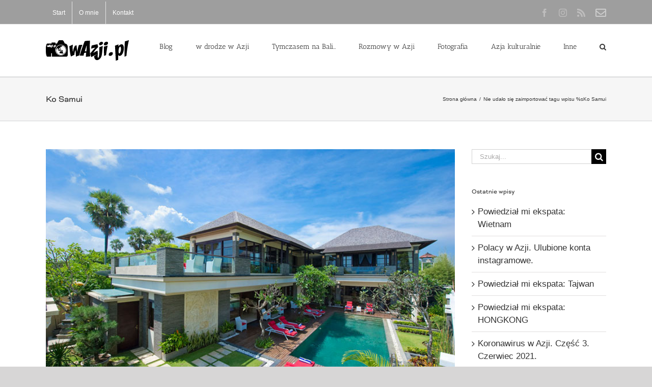

--- FILE ---
content_type: text/html; charset=UTF-8
request_url: https://wazji.pl/tag/ko-samui/
body_size: 17718
content:
<!DOCTYPE html>
<html class="avada-html-layout-wide avada-html-header-position-top avada-html-is-archive" lang="pl-PL" prefix="og: http://ogp.me/ns# fb: http://ogp.me/ns/fb#">
<head>
	<meta http-equiv="X-UA-Compatible" content="IE=edge" />
	<meta http-equiv="Content-Type" content="text/html; charset=utf-8"/>
	<meta name="viewport" content="width=device-width, initial-scale=1" />
	<link href="https://fonts.googleapis.com/css?family=Lato:100,100i,200,200i,300,300i,400,400i,500,500i,600,600i,700,700i,800,800i,900,900i%7COpen+Sans:100,100i,200,200i,300,300i,400,400i,500,500i,600,600i,700,700i,800,800i,900,900i%7CIndie+Flower:100,100i,200,200i,300,300i,400,400i,500,500i,600,600i,700,700i,800,800i,900,900i%7COswald:100,100i,200,200i,300,300i,400,400i,500,500i,600,600i,700,700i,800,800i,900,900i" rel="stylesheet"><meta name='robots' content='index, follow, max-image-preview:large, max-snippet:-1, max-video-preview:-1' />
	<style>img:is([sizes="auto" i], [sizes^="auto," i]) { contain-intrinsic-size: 3000px 1500px }</style>
	<!-- Jetpack Site Verification Tags -->
<meta name="google-site-verification" content="hPQ2sbdrEaAQ_NeP3HTgO_gVYR0WBEJfUKwjgHc62iM" />
<meta name="msvalidate.01" content="231B8D07461C229D1C1B13F9CCB9F196" />

	<!-- This site is optimized with the Yoast SEO plugin v26.7 - https://yoast.com/wordpress/plugins/seo/ -->
	<title>Ko Samui - wAzji.pl - Blog Nie Tylko Fotograficzny</title>
	<link rel="canonical" href="https://wazji.pl/tag/ko-samui/" />
	<meta property="og:locale" content="pl_PL" />
	<meta property="og:type" content="article" />
	<meta property="og:title" content="Ko Samui - wAzji.pl - Blog Nie Tylko Fotograficzny" />
	<meta property="og:url" content="https://wazji.pl/tag/ko-samui/" />
	<meta property="og:site_name" content="wAzji.pl - Blog Nie Tylko Fotograficzny" />
	<meta name="twitter:card" content="summary_large_image" />
	<script type="application/ld+json" class="yoast-schema-graph">{"@context":"https://schema.org","@graph":[{"@type":"CollectionPage","@id":"https://wazji.pl/tag/ko-samui/","url":"https://wazji.pl/tag/ko-samui/","name":"Ko Samui - wAzji.pl - Blog Nie Tylko Fotograficzny","isPartOf":{"@id":"https://wazji.pl/#website"},"primaryImageOfPage":{"@id":"https://wazji.pl/tag/ko-samui/#primaryimage"},"image":{"@id":"https://wazji.pl/tag/ko-samui/#primaryimage"},"thumbnailUrl":"https://wazji.pl/wp-content/uploads/2013/04/Lega-Overview.jpg","breadcrumb":{"@id":"https://wazji.pl/tag/ko-samui/#breadcrumb"},"inLanguage":"pl-PL"},{"@type":"ImageObject","inLanguage":"pl-PL","@id":"https://wazji.pl/tag/ko-samui/#primaryimage","url":"https://wazji.pl/wp-content/uploads/2013/04/Lega-Overview.jpg","contentUrl":"https://wazji.pl/wp-content/uploads/2013/04/Lega-Overview.jpg","width":710,"height":449},{"@type":"BreadcrumbList","@id":"https://wazji.pl/tag/ko-samui/#breadcrumb","itemListElement":[{"@type":"ListItem","position":1,"name":"Strona główna","item":"https://wazji.pl/"},{"@type":"ListItem","position":2,"name":"Ko Samui"}]},{"@type":"WebSite","@id":"https://wazji.pl/#website","url":"https://wazji.pl/","name":"wAzji.pl - Blog Nie Tylko Fotograficzny","description":"Zdjęcia i reportaże. Interesujące miejsca, niezwykli ludzie, inspiracje i spora dawka kultury. Eksploruj z nami Azję!","potentialAction":[{"@type":"SearchAction","target":{"@type":"EntryPoint","urlTemplate":"https://wazji.pl/?s={search_term_string}"},"query-input":{"@type":"PropertyValueSpecification","valueRequired":true,"valueName":"search_term_string"}}],"inLanguage":"pl-PL"}]}</script>
	<!-- / Yoast SEO plugin. -->


<link rel='dns-prefetch' href='//stats.wp.com' />
<link rel="alternate" type="application/rss+xml" title="wAzji.pl  - Blog Nie Tylko Fotograficzny &raquo; Kanał z wpisami" href="https://wazji.pl/feed/" />
<link rel="alternate" type="application/rss+xml" title="wAzji.pl  - Blog Nie Tylko Fotograficzny &raquo; Kanał z komentarzami" href="https://wazji.pl/comments/feed/" />
					<link rel="shortcut icon" href="https://wazji.pl/wp-content/uploads/2017/02/wazji-favicon-16x16.png" type="image/x-icon" />
		
					<!-- Apple Touch Icon -->
			<link rel="apple-touch-icon" sizes="180x180" href="https://wazji.pl/wp-content/uploads/2017/02/wazji-favicon-114x114.png">
		
					<!-- Android Icon -->
			<link rel="icon" sizes="192x192" href="https://wazji.pl/wp-content/uploads/2017/02/wazji-favicon-57x57.png">
		
					<!-- MS Edge Icon -->
			<meta name="msapplication-TileImage" content="https://wazji.pl/wp-content/uploads/2017/02/wazji-favicon-72x72.png">
				<link rel="alternate" type="application/rss+xml" title="wAzji.pl  - Blog Nie Tylko Fotograficzny &raquo; Kanał z wpisami otagowanymi jako Ko Samui" href="https://wazji.pl/tag/ko-samui/feed/" />
				
		<meta property="og:locale" content="pl_PL"/>
		<meta property="og:type" content="article"/>
		<meta property="og:site_name" content="wAzji.pl  - Blog Nie Tylko Fotograficzny"/>
		<meta property="og:title" content="Ko Samui - wAzji.pl - Blog Nie Tylko Fotograficzny"/>
				<meta property="og:url" content="https://wazji.pl/2013/04/wakacje-w-azji-inaczej/"/>
																				<meta property="og:image" content="https://wazji.pl/wp-content/uploads/2013/04/Lega-Overview.jpg"/>
		<meta property="og:image:width" content="710"/>
		<meta property="og:image:height" content="449"/>
		<meta property="og:image:type" content="image/jpeg"/>
				<script type="text/javascript">
/* <![CDATA[ */
window._wpemojiSettings = {"baseUrl":"https:\/\/s.w.org\/images\/core\/emoji\/16.0.1\/72x72\/","ext":".png","svgUrl":"https:\/\/s.w.org\/images\/core\/emoji\/16.0.1\/svg\/","svgExt":".svg","source":{"concatemoji":"https:\/\/wazji.pl\/wp-includes\/js\/wp-emoji-release.min.js?ver=6.8.3"}};
/*! This file is auto-generated */
!function(s,n){var o,i,e;function c(e){try{var t={supportTests:e,timestamp:(new Date).valueOf()};sessionStorage.setItem(o,JSON.stringify(t))}catch(e){}}function p(e,t,n){e.clearRect(0,0,e.canvas.width,e.canvas.height),e.fillText(t,0,0);var t=new Uint32Array(e.getImageData(0,0,e.canvas.width,e.canvas.height).data),a=(e.clearRect(0,0,e.canvas.width,e.canvas.height),e.fillText(n,0,0),new Uint32Array(e.getImageData(0,0,e.canvas.width,e.canvas.height).data));return t.every(function(e,t){return e===a[t]})}function u(e,t){e.clearRect(0,0,e.canvas.width,e.canvas.height),e.fillText(t,0,0);for(var n=e.getImageData(16,16,1,1),a=0;a<n.data.length;a++)if(0!==n.data[a])return!1;return!0}function f(e,t,n,a){switch(t){case"flag":return n(e,"\ud83c\udff3\ufe0f\u200d\u26a7\ufe0f","\ud83c\udff3\ufe0f\u200b\u26a7\ufe0f")?!1:!n(e,"\ud83c\udde8\ud83c\uddf6","\ud83c\udde8\u200b\ud83c\uddf6")&&!n(e,"\ud83c\udff4\udb40\udc67\udb40\udc62\udb40\udc65\udb40\udc6e\udb40\udc67\udb40\udc7f","\ud83c\udff4\u200b\udb40\udc67\u200b\udb40\udc62\u200b\udb40\udc65\u200b\udb40\udc6e\u200b\udb40\udc67\u200b\udb40\udc7f");case"emoji":return!a(e,"\ud83e\udedf")}return!1}function g(e,t,n,a){var r="undefined"!=typeof WorkerGlobalScope&&self instanceof WorkerGlobalScope?new OffscreenCanvas(300,150):s.createElement("canvas"),o=r.getContext("2d",{willReadFrequently:!0}),i=(o.textBaseline="top",o.font="600 32px Arial",{});return e.forEach(function(e){i[e]=t(o,e,n,a)}),i}function t(e){var t=s.createElement("script");t.src=e,t.defer=!0,s.head.appendChild(t)}"undefined"!=typeof Promise&&(o="wpEmojiSettingsSupports",i=["flag","emoji"],n.supports={everything:!0,everythingExceptFlag:!0},e=new Promise(function(e){s.addEventListener("DOMContentLoaded",e,{once:!0})}),new Promise(function(t){var n=function(){try{var e=JSON.parse(sessionStorage.getItem(o));if("object"==typeof e&&"number"==typeof e.timestamp&&(new Date).valueOf()<e.timestamp+604800&&"object"==typeof e.supportTests)return e.supportTests}catch(e){}return null}();if(!n){if("undefined"!=typeof Worker&&"undefined"!=typeof OffscreenCanvas&&"undefined"!=typeof URL&&URL.createObjectURL&&"undefined"!=typeof Blob)try{var e="postMessage("+g.toString()+"("+[JSON.stringify(i),f.toString(),p.toString(),u.toString()].join(",")+"));",a=new Blob([e],{type:"text/javascript"}),r=new Worker(URL.createObjectURL(a),{name:"wpTestEmojiSupports"});return void(r.onmessage=function(e){c(n=e.data),r.terminate(),t(n)})}catch(e){}c(n=g(i,f,p,u))}t(n)}).then(function(e){for(var t in e)n.supports[t]=e[t],n.supports.everything=n.supports.everything&&n.supports[t],"flag"!==t&&(n.supports.everythingExceptFlag=n.supports.everythingExceptFlag&&n.supports[t]);n.supports.everythingExceptFlag=n.supports.everythingExceptFlag&&!n.supports.flag,n.DOMReady=!1,n.readyCallback=function(){n.DOMReady=!0}}).then(function(){return e}).then(function(){var e;n.supports.everything||(n.readyCallback(),(e=n.source||{}).concatemoji?t(e.concatemoji):e.wpemoji&&e.twemoji&&(t(e.twemoji),t(e.wpemoji)))}))}((window,document),window._wpemojiSettings);
/* ]]> */
</script>
<link rel='stylesheet' id='sbi_styles-css' href='https://wazji.pl/wp-content/plugins/instagram-feed/css/sbi-styles.min.css?ver=6.10.0' type='text/css' media='all' />
<link rel='stylesheet' id='layerslider-css' href='https://wazji.pl/wp-content/plugins/LayerSlider/assets/static/layerslider/css/layerslider.css?ver=7.14.4' type='text/css' media='all' />
<style id='wp-emoji-styles-inline-css' type='text/css'>

	img.wp-smiley, img.emoji {
		display: inline !important;
		border: none !important;
		box-shadow: none !important;
		height: 1em !important;
		width: 1em !important;
		margin: 0 0.07em !important;
		vertical-align: -0.1em !important;
		background: none !important;
		padding: 0 !important;
	}
</style>
<link rel='stylesheet' id='mediaelement-css' href='https://wazji.pl/wp-includes/js/mediaelement/mediaelementplayer-legacy.min.css?ver=4.2.17' type='text/css' media='all' />
<link rel='stylesheet' id='wp-mediaelement-css' href='https://wazji.pl/wp-includes/js/mediaelement/wp-mediaelement.min.css?ver=6.8.3' type='text/css' media='all' />
<style id='jetpack-sharing-buttons-style-inline-css' type='text/css'>
.jetpack-sharing-buttons__services-list{display:flex;flex-direction:row;flex-wrap:wrap;gap:0;list-style-type:none;margin:5px;padding:0}.jetpack-sharing-buttons__services-list.has-small-icon-size{font-size:12px}.jetpack-sharing-buttons__services-list.has-normal-icon-size{font-size:16px}.jetpack-sharing-buttons__services-list.has-large-icon-size{font-size:24px}.jetpack-sharing-buttons__services-list.has-huge-icon-size{font-size:36px}@media print{.jetpack-sharing-buttons__services-list{display:none!important}}.editor-styles-wrapper .wp-block-jetpack-sharing-buttons{gap:0;padding-inline-start:0}ul.jetpack-sharing-buttons__services-list.has-background{padding:1.25em 2.375em}
</style>
<link rel='stylesheet' id='crp-style-rounded-thumbs-css' href='https://wazji.pl/wp-content/plugins/contextual-related-posts/css/rounded-thumbs.min.css?ver=4.1.0' type='text/css' media='all' />
<style id='crp-style-rounded-thumbs-inline-css' type='text/css'>

			.crp_related.crp-rounded-thumbs a {
				width: 300px;
                height: 200px;
				text-decoration: none;
			}
			.crp_related.crp-rounded-thumbs img {
				max-width: 300px;
				margin: auto;
			}
			.crp_related.crp-rounded-thumbs .crp_title {
				width: 100%;
			}
			
</style>
<link rel='stylesheet' id='taxopress-frontend-css-css' href='https://wazji.pl/wp-content/plugins/simple-tags/assets/frontend/css/frontend.css?ver=3.43.0' type='text/css' media='all' />
<link rel='stylesheet' id='fusion-dynamic-css-css' href='https://wazji.pl/wp-content/uploads/fusion-styles/16bc48b70eaf76723ff169590badec57.min.css?ver=3.12.2' type='text/css' media='all' />
<link rel='stylesheet' id='really_simple_share_style-css' href='https://wazji.pl/wp-content/plugins/really-simple-facebook-twitter-share-buttons/style.css?ver=6.8.3' type='text/css' media='all' />
<script type="text/javascript" src="https://wazji.pl/wp-includes/js/jquery/jquery.min.js?ver=3.7.1" id="jquery-core-js"></script>
<script type="text/javascript" src="https://wazji.pl/wp-includes/js/jquery/jquery-migrate.min.js?ver=3.4.1" id="jquery-migrate-js"></script>
<script type="text/javascript" id="layerslider-utils-js-extra">
/* <![CDATA[ */
var LS_Meta = {"v":"7.14.4","fixGSAP":"1"};
/* ]]> */
</script>
<script type="text/javascript" src="https://wazji.pl/wp-content/plugins/LayerSlider/assets/static/layerslider/js/layerslider.utils.js?ver=7.14.4" id="layerslider-utils-js"></script>
<script type="text/javascript" src="https://wazji.pl/wp-content/plugins/LayerSlider/assets/static/layerslider/js/layerslider.kreaturamedia.jquery.js?ver=7.14.4" id="layerslider-js"></script>
<script type="text/javascript" src="https://wazji.pl/wp-content/plugins/LayerSlider/assets/static/layerslider/js/layerslider.transitions.js?ver=7.14.4" id="layerslider-transitions-js"></script>
<script type="text/javascript" src="https://wazji.pl/wp-content/plugins/simple-tags/assets/frontend/js/frontend.js?ver=3.43.0" id="taxopress-frontend-js-js"></script>
<meta name="generator" content="Powered by LayerSlider 7.14.4 - Build Heros, Sliders, and Popups. Create Animations and Beautiful, Rich Web Content as Easy as Never Before on WordPress." />
<!-- LayerSlider updates and docs at: https://layerslider.com -->
<link rel="https://api.w.org/" href="https://wazji.pl/wp-json/" /><link rel="alternate" title="JSON" type="application/json" href="https://wazji.pl/wp-json/wp/v2/tags/683" /><link rel="EditURI" type="application/rsd+xml" title="RSD" href="https://wazji.pl/xmlrpc.php?rsd" />
<meta name="generator" content="WordPress 6.8.3" />
	<style>img#wpstats{display:none}</style>
		<style type="text/css" id="css-fb-visibility">@media screen and (max-width: 640px){.fusion-no-small-visibility{display:none !important;}body .sm-text-align-center{text-align:center !important;}body .sm-text-align-left{text-align:left !important;}body .sm-text-align-right{text-align:right !important;}body .sm-flex-align-center{justify-content:center !important;}body .sm-flex-align-flex-start{justify-content:flex-start !important;}body .sm-flex-align-flex-end{justify-content:flex-end !important;}body .sm-mx-auto{margin-left:auto !important;margin-right:auto !important;}body .sm-ml-auto{margin-left:auto !important;}body .sm-mr-auto{margin-right:auto !important;}body .fusion-absolute-position-small{position:absolute;top:auto;width:100%;}.awb-sticky.awb-sticky-small{ position: sticky; top: var(--awb-sticky-offset,0); }}@media screen and (min-width: 641px) and (max-width: 1024px){.fusion-no-medium-visibility{display:none !important;}body .md-text-align-center{text-align:center !important;}body .md-text-align-left{text-align:left !important;}body .md-text-align-right{text-align:right !important;}body .md-flex-align-center{justify-content:center !important;}body .md-flex-align-flex-start{justify-content:flex-start !important;}body .md-flex-align-flex-end{justify-content:flex-end !important;}body .md-mx-auto{margin-left:auto !important;margin-right:auto !important;}body .md-ml-auto{margin-left:auto !important;}body .md-mr-auto{margin-right:auto !important;}body .fusion-absolute-position-medium{position:absolute;top:auto;width:100%;}.awb-sticky.awb-sticky-medium{ position: sticky; top: var(--awb-sticky-offset,0); }}@media screen and (min-width: 1025px){.fusion-no-large-visibility{display:none !important;}body .lg-text-align-center{text-align:center !important;}body .lg-text-align-left{text-align:left !important;}body .lg-text-align-right{text-align:right !important;}body .lg-flex-align-center{justify-content:center !important;}body .lg-flex-align-flex-start{justify-content:flex-start !important;}body .lg-flex-align-flex-end{justify-content:flex-end !important;}body .lg-mx-auto{margin-left:auto !important;margin-right:auto !important;}body .lg-ml-auto{margin-left:auto !important;}body .lg-mr-auto{margin-right:auto !important;}body .fusion-absolute-position-large{position:absolute;top:auto;width:100%;}.awb-sticky.awb-sticky-large{ position: sticky; top: var(--awb-sticky-offset,0); }}</style><style type="text/css">.recentcomments a{display:inline !important;padding:0 !important;margin:0 !important;}</style>		<script type="text/javascript">
			var doc = document.documentElement;
			doc.setAttribute( 'data-useragent', navigator.userAgent );
		</script>
		
	<!-- Google Tag Manager -->
<script>(function(w,d,s,l,i){w[l]=w[l]||[];w[l].push({'gtm.start':
new Date().getTime(),event:'gtm.js'});var f=d.getElementsByTagName(s)[0],
j=d.createElement(s),dl=l!='dataLayer'?'&l='+l:'';j.async=true;j.src=
'https://www.googletagmanager.com/gtm.js?id='+i+dl;f.parentNode.insertBefore(j,f);
})(window,document,'script','dataLayer','GTM-K249VN');</script>
<!-- End Google Tag Manager -->
<meta property="fb:pages" content="221864227919457" /></head>

<body class="archive tag tag-ko-samui tag-683 wp-theme-Avada has-sidebar fusion-image-hovers fusion-pagination-sizing fusion-button_type-flat fusion-button_span-no fusion-button_gradient-linear avada-image-rollover-circle-yes avada-image-rollover-no fusion-has-button-gradient fusion-body ltr fusion-sticky-header no-tablet-sticky-header no-mobile-sticky-header no-mobile-slidingbar no-mobile-totop avada-has-rev-slider-styles fusion-disable-outline fusion-sub-menu-fade mobile-logo-pos-left layout-wide-mode avada-has-boxed-modal-shadow-none layout-scroll-offset-full avada-has-zero-margin-offset-top fusion-top-header menu-text-align-center mobile-menu-design-modern fusion-show-pagination-text fusion-header-layout-v2 avada-responsive avada-footer-fx-none avada-menu-highlight-style-bar fusion-search-form-classic fusion-main-menu-search-overlay fusion-avatar-square avada-dropdown-styles avada-blog-layout-large avada-blog-archive-layout-large avada-header-shadow-no avada-menu-icon-position-left avada-has-megamenu-shadow avada-has-mainmenu-dropdown-divider avada-has-mobile-menu-search avada-has-main-nav-search-icon avada-has-breadcrumb-mobile-hidden avada-has-titlebar-bar_and_content avada-has-pagination-padding avada-flyout-menu-direction-fade avada-ec-views-v1" data-awb-post-id="7548">
		<a class="skip-link screen-reader-text" href="#content">Przejdź do zawartości</a>

	<div id="boxed-wrapper">
		
		<div id="wrapper" class="fusion-wrapper">
			<div id="home" style="position:relative;top:-1px;"></div>
							
					
			<header class="fusion-header-wrapper">
				<div class="fusion-header-v2 fusion-logo-alignment fusion-logo-left fusion-sticky-menu-1 fusion-sticky-logo-1 fusion-mobile-logo-1  fusion-mobile-menu-design-modern">
					
<div class="fusion-secondary-header">
	<div class="fusion-row">
					<div class="fusion-alignleft">
				<nav class="fusion-secondary-menu" role="navigation" aria-label="Secondary Menu"><ul id="menu-top" class="menu"><li  id="menu-item-16356"  class="menu-item menu-item-type-custom menu-item-object-custom menu-item-home menu-item-16356"  data-item-id="16356"><a  title="w Azji: Filipiny, Wietnam, Indonezja&#8230;" href="https://wazji.pl" class="fusion-bar-highlight"><span class="menu-text">Start</span></a></li><li  id="menu-item-18190"  class="menu-item menu-item-type-post_type menu-item-object-page menu-item-18190"  data-item-id="18190"><a  href="https://wazji.pl/o-mnie/" class="fusion-bar-highlight"><span class="menu-text">O mnie</span></a></li><li  id="menu-item-16355"  class="menu-item menu-item-type-post_type menu-item-object-page menu-item-16355"  data-item-id="16355"><a  title="Napisz do nas" href="https://wazji.pl/kontakt-2/" class="fusion-bar-highlight"><span class="menu-text">Kontakt</span></a></li></ul></nav><nav class="fusion-mobile-nav-holder fusion-mobile-menu-text-align-left" aria-label="Secondary Mobile Menu"></nav>			</div>
							<div class="fusion-alignright">
				<div class="fusion-social-links-header"><div class="fusion-social-networks"><div class="fusion-social-networks-wrapper"><a  class="fusion-social-network-icon fusion-tooltip fusion-facebook awb-icon-facebook" style data-placement="bottom" data-title="Facebook" data-toggle="tooltip" title="Facebook" href="https://www.facebook.com/WAzji/" target="_blank" rel="noreferrer"><span class="screen-reader-text">Facebook</span></a><a  class="fusion-social-network-icon fusion-tooltip fusion-instagram awb-icon-instagram" style data-placement="bottom" data-title="Instagram" data-toggle="tooltip" title="Instagram" href="https://instawidget.net/v/user/aniablazejewska" target="_blank" rel="noopener noreferrer"><span class="screen-reader-text">Instagram</span></a><a  class="fusion-social-network-icon fusion-tooltip fusion-rss awb-icon-rss" style data-placement="bottom" data-title="Rss" data-toggle="tooltip" title="Rss" href="/feed/" target="_blank" rel="noopener noreferrer"><span class="screen-reader-text">Rss</span></a><a  class="awb-custom-image custom fusion-social-network-icon fusion-tooltip fusion-custom awb-icon-custom" style="position:relative;" data-placement="bottom" data-title="Kontakt" data-toggle="tooltip" title="Kontakt" href="/kontakt-2/" target="_blank" rel="noopener noreferrer"><span class="screen-reader-text">Kontakt</span><img src="https://wazji.pl/wp-content/uploads/2018/07/24/envelope3.png" style="width:auto;" alt="Kontakt" /></a></div></div></div>			</div>
			</div>
</div>
<div class="fusion-header-sticky-height"></div>
<div class="fusion-header">
	<div class="fusion-row">
					<div class="fusion-logo" data-margin-top="31px" data-margin-bottom="31px" data-margin-left="0px" data-margin-right="0px">
			<a class="fusion-logo-link"  href="https://wazji.pl/" >

						<!-- standard logo -->
			<img src="https://wazji.pl/wp-content/uploads/2015/06/06/wazji-logo-name-x1.png" srcset="https://wazji.pl/wp-content/uploads/2015/06/06/wazji-logo-name-x1.png 1x, https://wazji.pl/wp-content/uploads/2015/06/06/wazji-logo-name-x2.png 2x" width="163" height="40" style="max-height:40px;height:auto;" alt="wAzji.pl  &#8211; Blog Nie Tylko Fotograficzny Logo" data-retina_logo_url="https://wazji.pl/wp-content/uploads/2015/06/06/wazji-logo-name-x2.png" class="fusion-standard-logo" />

											<!-- mobile logo -->
				<img src="https://wazji.pl/wp-content/uploads/2015/06/06/wazji-logo-name-x1.png" srcset="https://wazji.pl/wp-content/uploads/2015/06/06/wazji-logo-name-x1.png 1x" width="163" height="40" alt="wAzji.pl  &#8211; Blog Nie Tylko Fotograficzny Logo" data-retina_logo_url="" class="fusion-mobile-logo" />
			
											<!-- sticky header logo -->
				<img src="https://wazji.pl/wp-content/uploads/2015/06/06/wazji-logo-name-x1.png" srcset="https://wazji.pl/wp-content/uploads/2015/06/06/wazji-logo-name-x1.png 1x" width="163" height="40" alt="wAzji.pl  &#8211; Blog Nie Tylko Fotograficzny Logo" data-retina_logo_url="" class="fusion-sticky-logo" />
					</a>
		</div>		<nav class="fusion-main-menu" aria-label="Main Menu"><div class="fusion-overlay-search">		<form role="search" class="searchform fusion-search-form  fusion-search-form-classic" method="get" action="https://wazji.pl/">
			<div class="fusion-search-form-content">

				
				<div class="fusion-search-field search-field">
					<label><span class="screen-reader-text">Szukaj</span>
													<input type="search" value="" name="s" class="s" placeholder="Szukaj..." required aria-required="true" aria-label="Szukaj..."/>
											</label>
				</div>
				<div class="fusion-search-button search-button">
					<input type="submit" class="fusion-search-submit searchsubmit" aria-label="Szukaj" value="&#xf002;" />
									</div>

				
			</div>


			
		</form>
		<div class="fusion-search-spacer"></div><a href="#" role="button" aria-label="Close Search" class="fusion-close-search"></a></div><ul id="menu-navigation" class="fusion-menu"><li  id="menu-item-16389"  class="menu-item menu-item-type-post_type menu-item-object-page menu-item-16389"  data-item-id="16389"><a  href="https://wazji.pl/blog-2/" class="fusion-bar-highlight"><span class="menu-text">Blog</span></a></li><li  id="menu-item-16341"  class="menu-item menu-item-type-taxonomy menu-item-object-category menu-item-has-children menu-item-16341 fusion-dropdown-menu"  data-item-id="16341"><a  title="Miejsca w Azji" href="https://wazji.pl/category/podroze-po-azji/" class="fusion-bar-highlight"><span class="menu-text">w drodze w Azji</span></a><ul class="sub-menu"><li  id="menu-item-16342"  class="menu-item menu-item-type-taxonomy menu-item-object-category menu-item-16342 fusion-dropdown-submenu" ><a  title="Birma czyli Myanmar" href="https://wazji.pl/category/birma/" class="fusion-bar-highlight"><span>Birma</span></a></li><li  id="menu-item-16381"  class="menu-item menu-item-type-taxonomy menu-item-object-category menu-item-16381 fusion-dropdown-submenu" ><a  href="https://wazji.pl/category/filipiny-2/" class="fusion-bar-highlight"><span>Filipiny</span></a></li><li  id="menu-item-16343"  class="menu-item menu-item-type-taxonomy menu-item-object-category menu-item-16343 fusion-dropdown-submenu" ><a  title="Odkrywamy Hong Kong" href="https://wazji.pl/category/hong-kong/" class="fusion-bar-highlight"><span>Hong Kong</span></a></li><li  id="menu-item-16344"  class="menu-item menu-item-type-taxonomy menu-item-object-category menu-item-16344 fusion-dropdown-submenu" ><a  title="Odkrywamy Indie" href="https://wazji.pl/category/indie/" class="fusion-bar-highlight"><span>Indie</span></a></li><li  id="menu-item-16345"  class="menu-item menu-item-type-taxonomy menu-item-object-category menu-item-has-children menu-item-16345 fusion-dropdown-submenu" ><a  title="Odkrywamy Indonezję" href="https://wazji.pl/category/indonezja/" class="fusion-bar-highlight"><span>Indonezja</span></a><ul class="sub-menu"><li  id="menu-item-16388"  class="menu-item menu-item-type-taxonomy menu-item-object-category menu-item-16388" ><a  href="https://wazji.pl/category/bali-podroze/" class="fusion-bar-highlight"><span>Bali</span></a></li><li  id="menu-item-17741"  class="menu-item menu-item-type-taxonomy menu-item-object-category menu-item-17741" ><a  href="https://wazji.pl/category/indonezja/flores/" class="fusion-bar-highlight"><span>Flores</span></a></li><li  id="menu-item-16383"  class="menu-item menu-item-type-taxonomy menu-item-object-category menu-item-16383" ><a  href="https://wazji.pl/category/jawa/" class="fusion-bar-highlight"><span>Jawa</span></a></li><li  id="menu-item-17740"  class="menu-item menu-item-type-taxonomy menu-item-object-category menu-item-17740" ><a  href="https://wazji.pl/category/indonezja/komodo/" class="fusion-bar-highlight"><span>Komodo</span></a></li><li  id="menu-item-16384"  class="menu-item menu-item-type-taxonomy menu-item-object-category menu-item-16384" ><a  href="https://wazji.pl/category/lombok-indonezja/" class="fusion-bar-highlight"><span>Lombok</span></a></li><li  id="menu-item-17755"  class="menu-item menu-item-type-taxonomy menu-item-object-category menu-item-17755" ><a  href="https://wazji.pl/category/rote/" class="fusion-bar-highlight"><span>Rote</span></a></li><li  id="menu-item-16396"  class="menu-item menu-item-type-taxonomy menu-item-object-category menu-item-16396" ><a  href="https://wazji.pl/category/sulawesi-indonezja/" class="fusion-bar-highlight"><span>Sulawesi</span></a></li><li  id="menu-item-17865"  class="menu-item menu-item-type-taxonomy menu-item-object-category menu-item-17865" ><a  href="https://wazji.pl/category/sumatra/" class="fusion-bar-highlight"><span>Sumatra</span></a></li><li  id="menu-item-16399"  class="menu-item menu-item-type-taxonomy menu-item-object-category menu-item-16399" ><a  href="https://wazji.pl/category/sumba/" class="fusion-bar-highlight"><span>Sumba</span></a></li><li  id="menu-item-17932"  class="menu-item menu-item-type-taxonomy menu-item-object-category menu-item-17932" ><a  href="https://wazji.pl/category/sumbawa/" class="fusion-bar-highlight"><span>Sumbawa</span></a></li><li  id="menu-item-18153"  class="menu-item menu-item-type-taxonomy menu-item-object-category menu-item-18153" ><a  href="https://wazji.pl/category/timor-zachodni/" class="fusion-bar-highlight"><span>Timor Zachodni</span></a></li></ul></li><li  id="menu-item-17646"  class="menu-item menu-item-type-taxonomy menu-item-object-category menu-item-17646 fusion-dropdown-submenu" ><a  href="https://wazji.pl/category/japonia/" class="fusion-bar-highlight"><span>Japonia</span></a></li><li  id="menu-item-16346"  class="menu-item menu-item-type-taxonomy menu-item-object-category menu-item-16346 fusion-dropdown-submenu" ><a  title="Odkrywamy Laos" href="https://wazji.pl/category/laos/" class="fusion-bar-highlight"><span>Laos</span></a></li><li  id="menu-item-16349"  class="menu-item menu-item-type-taxonomy menu-item-object-category menu-item-16349 fusion-dropdown-submenu" ><a  title="Odkrywamy Malezję" href="https://wazji.pl/category/malezja-podroze-po-azji/" class="fusion-bar-highlight"><span>Malezja</span></a></li><li  id="menu-item-16370"  class="menu-item menu-item-type-taxonomy menu-item-object-category menu-item-16370 fusion-dropdown-submenu" ><a  title="Odkrywamy Nepal" href="https://wazji.pl/category/nepal/" class="fusion-bar-highlight"><span>Nepal</span></a></li><li  id="menu-item-16350"  class="menu-item menu-item-type-taxonomy menu-item-object-category menu-item-16350 fusion-dropdown-submenu" ><a  title="Odkrywamy Oman" href="https://wazji.pl/category/oman/" class="fusion-bar-highlight"><span>Oman</span></a></li><li  id="menu-item-16398"  class="menu-item menu-item-type-taxonomy menu-item-object-category menu-item-16398 fusion-dropdown-submenu" ><a  href="https://wazji.pl/category/singapur-podroze-po-azji/" class="fusion-bar-highlight"><span>Singapur</span></a></li><li  id="menu-item-16351"  class="menu-item menu-item-type-taxonomy menu-item-object-category menu-item-16351 fusion-dropdown-submenu" ><a  title="Odkrywamy Sri Lankę" href="https://wazji.pl/category/sri-lanka/" class="fusion-bar-highlight"><span>Sri Lanka</span></a></li><li  id="menu-item-16352"  class="menu-item menu-item-type-taxonomy menu-item-object-category menu-item-16352 fusion-dropdown-submenu" ><a  title="Odkrywamy Tajlandię" href="https://wazji.pl/category/tajlandia/" class="fusion-bar-highlight"><span>Tajlandia</span></a></li><li  id="menu-item-16397"  class="menu-item menu-item-type-taxonomy menu-item-object-category menu-item-16397 fusion-dropdown-submenu" ><a  href="https://wazji.pl/category/turcja-podroze-po-azji/" class="fusion-bar-highlight"><span>Turcja</span></a></li><li  id="menu-item-16353"  class="menu-item menu-item-type-taxonomy menu-item-object-category menu-item-16353 fusion-dropdown-submenu" ><a  title="Odkrywamy Wietnam" href="https://wazji.pl/category/wietnam-podroze-po-azji/" class="fusion-bar-highlight"><span>Wietnam</span></a></li></ul></li><li  id="menu-item-16380"  class="menu-item menu-item-type-taxonomy menu-item-object-category menu-item-has-children menu-item-16380 fusion-dropdown-menu"  data-item-id="16380"><a  href="https://wazji.pl/category/tymczasem-w-azji/" class="fusion-bar-highlight"><span class="menu-text">Tymczasem na Bali&#8230;</span></a><ul class="sub-menu"><li  id="menu-item-16382"  class="menu-item menu-item-type-taxonomy menu-item-object-category menu-item-16382 fusion-dropdown-submenu" ><a  href="https://wazji.pl/category/bali/" class="fusion-bar-highlight"><span>Bali</span></a></li></ul></li><li  id="menu-item-16377"  class="menu-item menu-item-type-taxonomy menu-item-object-category menu-item-has-children menu-item-16377 fusion-dropdown-menu"  data-item-id="16377"><a  href="https://wazji.pl/category/wywiad-2/" class="fusion-bar-highlight"><span class="menu-text">Rozmowy w Azji</span></a><ul class="sub-menu"><li  id="menu-item-16354"  class="menu-item menu-item-type-taxonomy menu-item-object-category menu-item-16354 fusion-dropdown-submenu" ><a  title="Polacy na Świecie" href="https://wazji.pl/category/powiedzial-mi-ekspata/" class="fusion-bar-highlight"><span>Powiedział mi ekspata</span></a></li><li  id="menu-item-16378"  class="menu-item menu-item-type-taxonomy menu-item-object-category menu-item-16378 fusion-dropdown-submenu" ><a  href="https://wazji.pl/category/raport-z-podrozy/" class="fusion-bar-highlight"><span>Raport z podróży</span></a></li><li  id="menu-item-16379"  class="menu-item menu-item-type-taxonomy menu-item-object-category menu-item-16379 fusion-dropdown-submenu" ><a  href="https://wazji.pl/category/fotograf-z-azji/" class="fusion-bar-highlight"><span>Fotograf z Azji</span></a></li></ul></li><li  id="menu-item-16386"  class="menu-item menu-item-type-taxonomy menu-item-object-category menu-item-has-children menu-item-16386 fusion-dropdown-menu"  data-item-id="16386"><a  href="https://wazji.pl/category/foto-2/" class="fusion-bar-highlight"><span class="menu-text">Fotografia</span></a><ul class="sub-menu"><li  id="menu-item-16385"  class="menu-item menu-item-type-taxonomy menu-item-object-category menu-item-16385 fusion-dropdown-submenu" ><a  href="https://wazji.pl/category/historia-jednej-fotografii/" class="fusion-bar-highlight"><span>Historia jednej fotografii</span></a></li><li  id="menu-item-16387"  class="menu-item menu-item-type-taxonomy menu-item-object-category menu-item-16387 fusion-dropdown-submenu" ><a  href="https://wazji.pl/category/galeria-azja/" class="fusion-bar-highlight"><span>Galeria Azja</span></a></li><li  id="menu-item-16376"  class="menu-item menu-item-type-custom menu-item-object-custom menu-item-16376 fusion-dropdown-submenu" ><a  title="Fotografia Podróżnicza" href="http://www.aniablazejewska.com/" class="fusion-bar-highlight"><span>AB foto</span></a></li></ul></li><li  id="menu-item-16371"  class="menu-item menu-item-type-taxonomy menu-item-object-category menu-item-has-children menu-item-16371 fusion-dropdown-menu"  data-item-id="16371"><a  title="Kultura azjatycka" href="https://wazji.pl/category/troche-kultury/" class="fusion-bar-highlight"><span class="menu-text">Azja kulturalnie</span></a><ul class="sub-menu"><li  id="menu-item-16372"  class="menu-item menu-item-type-taxonomy menu-item-object-category menu-item-16372 fusion-dropdown-submenu" ><a  href="https://wazji.pl/category/film-troche-kultury/" class="fusion-bar-highlight"><span>Filmowo</span></a></li><li  id="menu-item-16373"  class="menu-item menu-item-type-taxonomy menu-item-object-category menu-item-16373 fusion-dropdown-submenu" ><a  href="https://wazji.pl/category/fotografia-troche-kultury/" class="fusion-bar-highlight"><span>Fotograficznie</span></a></li><li  id="menu-item-16374"  class="menu-item menu-item-type-taxonomy menu-item-object-category menu-item-16374 fusion-dropdown-submenu" ><a  href="https://wazji.pl/category/ksiazki-troche-kultury/" class="fusion-bar-highlight"><span>Książkowo</span></a></li><li  id="menu-item-16375"  class="menu-item menu-item-type-taxonomy menu-item-object-category menu-item-16375 fusion-dropdown-submenu" ><a  href="https://wazji.pl/category/muzyka-troche-kultury/" class="fusion-bar-highlight"><span>Muzycznie</span></a></li></ul></li><li  id="menu-item-16336"  class="menu-item menu-item-type-taxonomy menu-item-object-category menu-item-has-children menu-item-16336 fusion-dropdown-menu"  data-item-id="16336"><a  href="https://wazji.pl/category/inne/" class="fusion-bar-highlight"><span class="menu-text">Inne</span></a><ul class="sub-menu"><li  id="menu-item-16338"  class="menu-item menu-item-type-taxonomy menu-item-object-category menu-item-16338 fusion-dropdown-submenu" ><a  title="W Azji Poleca" href="https://wazji.pl/category/wazji-poleca/" class="fusion-bar-highlight"><span>wAzji poleca</span></a></li><li  id="menu-item-16340"  class="menu-item menu-item-type-taxonomy menu-item-object-category menu-item-16340 fusion-dropdown-submenu" ><a  title="Kuchnia azjatycka" href="https://wazji.pl/category/kuchnia/" class="fusion-bar-highlight"><span>Kuchnia azjatycka</span></a></li><li  id="menu-item-16337"  class="menu-item menu-item-type-taxonomy menu-item-object-category menu-item-16337 fusion-dropdown-submenu" ><a  title="Tapeta na Pulpit" href="https://wazji.pl/category/tapety-na-pulpit-inne/" class="fusion-bar-highlight"><span>Tapety na pulpit</span></a></li><li  id="menu-item-16339"  class="menu-item menu-item-type-taxonomy menu-item-object-category menu-item-16339 fusion-dropdown-submenu" ><a  title="Konkursy w Azji" href="https://wazji.pl/category/konkursy-2/" class="fusion-bar-highlight"><span>Konkursy</span></a></li></ul></li><li class="fusion-custom-menu-item fusion-main-menu-search fusion-search-overlay"><a class="fusion-main-menu-icon fusion-bar-highlight" href="#" aria-label="Szukaj" data-title="Szukaj" title="Szukaj" role="button" aria-expanded="false"></a></li></ul></nav><nav class="fusion-main-menu fusion-sticky-menu" aria-label="Main Menu Sticky"><div class="fusion-overlay-search">		<form role="search" class="searchform fusion-search-form  fusion-search-form-classic" method="get" action="https://wazji.pl/">
			<div class="fusion-search-form-content">

				
				<div class="fusion-search-field search-field">
					<label><span class="screen-reader-text">Szukaj</span>
													<input type="search" value="" name="s" class="s" placeholder="Szukaj..." required aria-required="true" aria-label="Szukaj..."/>
											</label>
				</div>
				<div class="fusion-search-button search-button">
					<input type="submit" class="fusion-search-submit searchsubmit" aria-label="Szukaj" value="&#xf002;" />
									</div>

				
			</div>


			
		</form>
		<div class="fusion-search-spacer"></div><a href="#" role="button" aria-label="Close Search" class="fusion-close-search"></a></div><ul id="menu-navigation-1" class="fusion-menu"><li   class="menu-item menu-item-type-post_type menu-item-object-page menu-item-16389"  data-item-id="16389"><a  href="https://wazji.pl/blog-2/" class="fusion-bar-highlight"><span class="menu-text">Blog</span></a></li><li   class="menu-item menu-item-type-taxonomy menu-item-object-category menu-item-has-children menu-item-16341 fusion-dropdown-menu"  data-item-id="16341"><a  title="Miejsca w Azji" href="https://wazji.pl/category/podroze-po-azji/" class="fusion-bar-highlight"><span class="menu-text">w drodze w Azji</span></a><ul class="sub-menu"><li   class="menu-item menu-item-type-taxonomy menu-item-object-category menu-item-16342 fusion-dropdown-submenu" ><a  title="Birma czyli Myanmar" href="https://wazji.pl/category/birma/" class="fusion-bar-highlight"><span>Birma</span></a></li><li   class="menu-item menu-item-type-taxonomy menu-item-object-category menu-item-16381 fusion-dropdown-submenu" ><a  href="https://wazji.pl/category/filipiny-2/" class="fusion-bar-highlight"><span>Filipiny</span></a></li><li   class="menu-item menu-item-type-taxonomy menu-item-object-category menu-item-16343 fusion-dropdown-submenu" ><a  title="Odkrywamy Hong Kong" href="https://wazji.pl/category/hong-kong/" class="fusion-bar-highlight"><span>Hong Kong</span></a></li><li   class="menu-item menu-item-type-taxonomy menu-item-object-category menu-item-16344 fusion-dropdown-submenu" ><a  title="Odkrywamy Indie" href="https://wazji.pl/category/indie/" class="fusion-bar-highlight"><span>Indie</span></a></li><li   class="menu-item menu-item-type-taxonomy menu-item-object-category menu-item-has-children menu-item-16345 fusion-dropdown-submenu" ><a  title="Odkrywamy Indonezję" href="https://wazji.pl/category/indonezja/" class="fusion-bar-highlight"><span>Indonezja</span></a><ul class="sub-menu"><li   class="menu-item menu-item-type-taxonomy menu-item-object-category menu-item-16388" ><a  href="https://wazji.pl/category/bali-podroze/" class="fusion-bar-highlight"><span>Bali</span></a></li><li   class="menu-item menu-item-type-taxonomy menu-item-object-category menu-item-17741" ><a  href="https://wazji.pl/category/indonezja/flores/" class="fusion-bar-highlight"><span>Flores</span></a></li><li   class="menu-item menu-item-type-taxonomy menu-item-object-category menu-item-16383" ><a  href="https://wazji.pl/category/jawa/" class="fusion-bar-highlight"><span>Jawa</span></a></li><li   class="menu-item menu-item-type-taxonomy menu-item-object-category menu-item-17740" ><a  href="https://wazji.pl/category/indonezja/komodo/" class="fusion-bar-highlight"><span>Komodo</span></a></li><li   class="menu-item menu-item-type-taxonomy menu-item-object-category menu-item-16384" ><a  href="https://wazji.pl/category/lombok-indonezja/" class="fusion-bar-highlight"><span>Lombok</span></a></li><li   class="menu-item menu-item-type-taxonomy menu-item-object-category menu-item-17755" ><a  href="https://wazji.pl/category/rote/" class="fusion-bar-highlight"><span>Rote</span></a></li><li   class="menu-item menu-item-type-taxonomy menu-item-object-category menu-item-16396" ><a  href="https://wazji.pl/category/sulawesi-indonezja/" class="fusion-bar-highlight"><span>Sulawesi</span></a></li><li   class="menu-item menu-item-type-taxonomy menu-item-object-category menu-item-17865" ><a  href="https://wazji.pl/category/sumatra/" class="fusion-bar-highlight"><span>Sumatra</span></a></li><li   class="menu-item menu-item-type-taxonomy menu-item-object-category menu-item-16399" ><a  href="https://wazji.pl/category/sumba/" class="fusion-bar-highlight"><span>Sumba</span></a></li><li   class="menu-item menu-item-type-taxonomy menu-item-object-category menu-item-17932" ><a  href="https://wazji.pl/category/sumbawa/" class="fusion-bar-highlight"><span>Sumbawa</span></a></li><li   class="menu-item menu-item-type-taxonomy menu-item-object-category menu-item-18153" ><a  href="https://wazji.pl/category/timor-zachodni/" class="fusion-bar-highlight"><span>Timor Zachodni</span></a></li></ul></li><li   class="menu-item menu-item-type-taxonomy menu-item-object-category menu-item-17646 fusion-dropdown-submenu" ><a  href="https://wazji.pl/category/japonia/" class="fusion-bar-highlight"><span>Japonia</span></a></li><li   class="menu-item menu-item-type-taxonomy menu-item-object-category menu-item-16346 fusion-dropdown-submenu" ><a  title="Odkrywamy Laos" href="https://wazji.pl/category/laos/" class="fusion-bar-highlight"><span>Laos</span></a></li><li   class="menu-item menu-item-type-taxonomy menu-item-object-category menu-item-16349 fusion-dropdown-submenu" ><a  title="Odkrywamy Malezję" href="https://wazji.pl/category/malezja-podroze-po-azji/" class="fusion-bar-highlight"><span>Malezja</span></a></li><li   class="menu-item menu-item-type-taxonomy menu-item-object-category menu-item-16370 fusion-dropdown-submenu" ><a  title="Odkrywamy Nepal" href="https://wazji.pl/category/nepal/" class="fusion-bar-highlight"><span>Nepal</span></a></li><li   class="menu-item menu-item-type-taxonomy menu-item-object-category menu-item-16350 fusion-dropdown-submenu" ><a  title="Odkrywamy Oman" href="https://wazji.pl/category/oman/" class="fusion-bar-highlight"><span>Oman</span></a></li><li   class="menu-item menu-item-type-taxonomy menu-item-object-category menu-item-16398 fusion-dropdown-submenu" ><a  href="https://wazji.pl/category/singapur-podroze-po-azji/" class="fusion-bar-highlight"><span>Singapur</span></a></li><li   class="menu-item menu-item-type-taxonomy menu-item-object-category menu-item-16351 fusion-dropdown-submenu" ><a  title="Odkrywamy Sri Lankę" href="https://wazji.pl/category/sri-lanka/" class="fusion-bar-highlight"><span>Sri Lanka</span></a></li><li   class="menu-item menu-item-type-taxonomy menu-item-object-category menu-item-16352 fusion-dropdown-submenu" ><a  title="Odkrywamy Tajlandię" href="https://wazji.pl/category/tajlandia/" class="fusion-bar-highlight"><span>Tajlandia</span></a></li><li   class="menu-item menu-item-type-taxonomy menu-item-object-category menu-item-16397 fusion-dropdown-submenu" ><a  href="https://wazji.pl/category/turcja-podroze-po-azji/" class="fusion-bar-highlight"><span>Turcja</span></a></li><li   class="menu-item menu-item-type-taxonomy menu-item-object-category menu-item-16353 fusion-dropdown-submenu" ><a  title="Odkrywamy Wietnam" href="https://wazji.pl/category/wietnam-podroze-po-azji/" class="fusion-bar-highlight"><span>Wietnam</span></a></li></ul></li><li   class="menu-item menu-item-type-taxonomy menu-item-object-category menu-item-has-children menu-item-16380 fusion-dropdown-menu"  data-item-id="16380"><a  href="https://wazji.pl/category/tymczasem-w-azji/" class="fusion-bar-highlight"><span class="menu-text">Tymczasem na Bali&#8230;</span></a><ul class="sub-menu"><li   class="menu-item menu-item-type-taxonomy menu-item-object-category menu-item-16382 fusion-dropdown-submenu" ><a  href="https://wazji.pl/category/bali/" class="fusion-bar-highlight"><span>Bali</span></a></li></ul></li><li   class="menu-item menu-item-type-taxonomy menu-item-object-category menu-item-has-children menu-item-16377 fusion-dropdown-menu"  data-item-id="16377"><a  href="https://wazji.pl/category/wywiad-2/" class="fusion-bar-highlight"><span class="menu-text">Rozmowy w Azji</span></a><ul class="sub-menu"><li   class="menu-item menu-item-type-taxonomy menu-item-object-category menu-item-16354 fusion-dropdown-submenu" ><a  title="Polacy na Świecie" href="https://wazji.pl/category/powiedzial-mi-ekspata/" class="fusion-bar-highlight"><span>Powiedział mi ekspata</span></a></li><li   class="menu-item menu-item-type-taxonomy menu-item-object-category menu-item-16378 fusion-dropdown-submenu" ><a  href="https://wazji.pl/category/raport-z-podrozy/" class="fusion-bar-highlight"><span>Raport z podróży</span></a></li><li   class="menu-item menu-item-type-taxonomy menu-item-object-category menu-item-16379 fusion-dropdown-submenu" ><a  href="https://wazji.pl/category/fotograf-z-azji/" class="fusion-bar-highlight"><span>Fotograf z Azji</span></a></li></ul></li><li   class="menu-item menu-item-type-taxonomy menu-item-object-category menu-item-has-children menu-item-16386 fusion-dropdown-menu"  data-item-id="16386"><a  href="https://wazji.pl/category/foto-2/" class="fusion-bar-highlight"><span class="menu-text">Fotografia</span></a><ul class="sub-menu"><li   class="menu-item menu-item-type-taxonomy menu-item-object-category menu-item-16385 fusion-dropdown-submenu" ><a  href="https://wazji.pl/category/historia-jednej-fotografii/" class="fusion-bar-highlight"><span>Historia jednej fotografii</span></a></li><li   class="menu-item menu-item-type-taxonomy menu-item-object-category menu-item-16387 fusion-dropdown-submenu" ><a  href="https://wazji.pl/category/galeria-azja/" class="fusion-bar-highlight"><span>Galeria Azja</span></a></li><li   class="menu-item menu-item-type-custom menu-item-object-custom menu-item-16376 fusion-dropdown-submenu" ><a  title="Fotografia Podróżnicza" href="http://www.aniablazejewska.com/" class="fusion-bar-highlight"><span>AB foto</span></a></li></ul></li><li   class="menu-item menu-item-type-taxonomy menu-item-object-category menu-item-has-children menu-item-16371 fusion-dropdown-menu"  data-item-id="16371"><a  title="Kultura azjatycka" href="https://wazji.pl/category/troche-kultury/" class="fusion-bar-highlight"><span class="menu-text">Azja kulturalnie</span></a><ul class="sub-menu"><li   class="menu-item menu-item-type-taxonomy menu-item-object-category menu-item-16372 fusion-dropdown-submenu" ><a  href="https://wazji.pl/category/film-troche-kultury/" class="fusion-bar-highlight"><span>Filmowo</span></a></li><li   class="menu-item menu-item-type-taxonomy menu-item-object-category menu-item-16373 fusion-dropdown-submenu" ><a  href="https://wazji.pl/category/fotografia-troche-kultury/" class="fusion-bar-highlight"><span>Fotograficznie</span></a></li><li   class="menu-item menu-item-type-taxonomy menu-item-object-category menu-item-16374 fusion-dropdown-submenu" ><a  href="https://wazji.pl/category/ksiazki-troche-kultury/" class="fusion-bar-highlight"><span>Książkowo</span></a></li><li   class="menu-item menu-item-type-taxonomy menu-item-object-category menu-item-16375 fusion-dropdown-submenu" ><a  href="https://wazji.pl/category/muzyka-troche-kultury/" class="fusion-bar-highlight"><span>Muzycznie</span></a></li></ul></li><li   class="menu-item menu-item-type-taxonomy menu-item-object-category menu-item-has-children menu-item-16336 fusion-dropdown-menu"  data-item-id="16336"><a  href="https://wazji.pl/category/inne/" class="fusion-bar-highlight"><span class="menu-text">Inne</span></a><ul class="sub-menu"><li   class="menu-item menu-item-type-taxonomy menu-item-object-category menu-item-16338 fusion-dropdown-submenu" ><a  title="W Azji Poleca" href="https://wazji.pl/category/wazji-poleca/" class="fusion-bar-highlight"><span>wAzji poleca</span></a></li><li   class="menu-item menu-item-type-taxonomy menu-item-object-category menu-item-16340 fusion-dropdown-submenu" ><a  title="Kuchnia azjatycka" href="https://wazji.pl/category/kuchnia/" class="fusion-bar-highlight"><span>Kuchnia azjatycka</span></a></li><li   class="menu-item menu-item-type-taxonomy menu-item-object-category menu-item-16337 fusion-dropdown-submenu" ><a  title="Tapeta na Pulpit" href="https://wazji.pl/category/tapety-na-pulpit-inne/" class="fusion-bar-highlight"><span>Tapety na pulpit</span></a></li><li   class="menu-item menu-item-type-taxonomy menu-item-object-category menu-item-16339 fusion-dropdown-submenu" ><a  title="Konkursy w Azji" href="https://wazji.pl/category/konkursy-2/" class="fusion-bar-highlight"><span>Konkursy</span></a></li></ul></li><li class="fusion-custom-menu-item fusion-main-menu-search fusion-search-overlay"><a class="fusion-main-menu-icon fusion-bar-highlight" href="#" aria-label="Szukaj" data-title="Szukaj" title="Szukaj" role="button" aria-expanded="false"></a></li></ul></nav>	<div class="fusion-mobile-menu-icons">
							<a href="#" class="fusion-icon awb-icon-bars" aria-label="Toggle mobile menu" aria-expanded="false"></a>
		
					<a href="#" class="fusion-icon awb-icon-search" aria-label="Toggle mobile search"></a>
		
		
			</div>

<nav class="fusion-mobile-nav-holder fusion-mobile-menu-text-align-left" aria-label="Main Menu Mobile"></nav>

	<nav class="fusion-mobile-nav-holder fusion-mobile-menu-text-align-left fusion-mobile-sticky-nav-holder" aria-label="Main Menu Mobile Sticky"></nav>
		
<div class="fusion-clearfix"></div>
<div class="fusion-mobile-menu-search">
			<form role="search" class="searchform fusion-search-form  fusion-search-form-classic" method="get" action="https://wazji.pl/">
			<div class="fusion-search-form-content">

				
				<div class="fusion-search-field search-field">
					<label><span class="screen-reader-text">Szukaj</span>
													<input type="search" value="" name="s" class="s" placeholder="Szukaj..." required aria-required="true" aria-label="Szukaj..."/>
											</label>
				</div>
				<div class="fusion-search-button search-button">
					<input type="submit" class="fusion-search-submit searchsubmit" aria-label="Szukaj" value="&#xf002;" />
									</div>

				
			</div>


			
		</form>
		</div>
			</div>
</div>
				</div>
				<div class="fusion-clearfix"></div>
			</header>
								
							<div id="sliders-container" class="fusion-slider-visibility">
					</div>
				
					
							
			<section class="avada-page-titlebar-wrapper" aria-label="Pasek tytułowy">
	<div class="fusion-page-title-bar fusion-page-title-bar-none fusion-page-title-bar-left">
		<div class="fusion-page-title-row">
			<div class="fusion-page-title-wrapper">
				<div class="fusion-page-title-captions">

																							<h1 class="entry-title">Ko Samui</h1>

											
					
				</div>

															<div class="fusion-page-title-secondary">
							<nav class="fusion-breadcrumbs awb-yoast-breadcrumbs" aria-label="Breadcrumb"><ol class="awb-breadcrumb-list"><li class="fusion-breadcrumb-item awb-breadcrumb-sep awb-home" ><a href="https://wazji.pl" class="fusion-breadcrumb-link"><span >Strona główna</span></a></li><li class="fusion-breadcrumb-item" ><span >Nie udało się zaimportować tagu wpisu %s</span></li><li class="fusion-breadcrumb-item"  aria-current="page"><span  class="breadcrumb-leaf">Ko Samui</span></li></ol></nav>						</div>
									
			</div>
		</div>
	</div>
</section>

						<main id="main" class="clearfix ">
				<div class="fusion-row" style="">
<section id="content" class="" style="float: left;">
	
	<div id="posts-container" class="fusion-blog-archive fusion-blog-layout-large-wrapper fusion-clearfix">
	<div class="fusion-posts-container fusion-blog-layout-large fusion-blog-pagination " data-pages="1">
		
		
													<article id="post-7548" class="fusion-post-large  post fusion-clearfix post-7548 type-post status-publish format-quote has-post-thumbnail hentry category-indonezja category-podroze-po-azji category-tajlandia tag-bali tag-ko-samui tag-lombok tag-phuket tag-seminyak tag-sri-lanka tag-tajlandia-2 tag-wakacje post_format-post-format-quote">
				
				
				
									
		<div class="fusion-flexslider flexslider fusion-flexslider-loading fusion-post-slideshow">
		<ul class="slides">
																		<li><div  class="fusion-image-wrapper fusion-image-size-fixed" aria-haspopup="true">
							<a href="https://wazji.pl/2013/04/wakacje-w-azji-inaczej/" aria-label="Wakacje w Azji inaczej">
							<img width="430" height="272" src="https://wazji.pl/wp-content/uploads/2013/04/Lega-Overview.jpg" class="attachment-blog-large size-blog-large lazyload wp-post-image" alt="" decoding="async" fetchpriority="high" srcset="data:image/svg+xml,%3Csvg%20xmlns%3D%27http%3A%2F%2Fwww.w3.org%2F2000%2Fsvg%27%20width%3D%27710%27%20height%3D%27449%27%20viewBox%3D%270%200%20710%20449%27%3E%3Crect%20width%3D%27710%27%20height%3D%27449%27%20fill-opacity%3D%220%22%2F%3E%3C%2Fsvg%3E" data-orig-src="https://wazji.pl/wp-content/uploads/2013/04/Lega-Overview.jpg" data-srcset="https://wazji.pl/wp-content/uploads/2013/04/Lega-Overview-435x275.jpg 435w, https://wazji.pl/wp-content/uploads/2013/04/Lega-Overview.jpg 710w" data-sizes="auto" />			</a>
							</div>
</li>
																																																																														</ul>
	</div>
				
				
				
				<div class="fusion-post-content post-content">
					<h2 class="entry-title fusion-post-title"><a href="https://wazji.pl/2013/04/wakacje-w-azji-inaczej/">Wakacje w Azji inaczej</a></h2>
										
					<div class="fusion-post-content-container">
						<p>Kiedy mówi lub pisze się o wakacjach w Azji, większości  [...]</p>					</div>
				</div>

				
																			<div class="fusion-meta-info">
																						<div class="fusion-alignleft">By <span class="vcard"><span class="fn"><a href="https://wazji.pl/author/krzych/" title="Wpisy od Krzych Kaczmarek" rel="author">Krzych Kaczmarek</a></span></span><span class="fusion-inline-sep">|</span><span class="updated rich-snippet-hidden">2017-02-07T19:28:37+08:00</span><span>17 kwietnia, 2013</span><span class="fusion-inline-sep">|</span><a href="https://wazji.pl/category/indonezja/" rel="category tag">Indonezja</a>, <a href="https://wazji.pl/category/podroze-po-azji/" rel="category tag">Podróże po Azji</a>, <a href="https://wazji.pl/category/tajlandia/" rel="category tag">Tajlandia</a><span class="fusion-inline-sep">|</span><span class="fusion-comments"><a href="https://wazji.pl/2013/04/wakacje-w-azji-inaczej/#comments"><span class="dsq-postid" data-dsqidentifier="7548 http://wazji.pl/?p=7548">16 komentarzy</span></a></span></div>							
																														<div class="fusion-alignright">
									<a href="https://wazji.pl/2013/04/wakacje-w-azji-inaczej/" class="fusion-read-more" aria-label="Więcej na Wakacje w Azji inaczej">
										Czytaj dalej									</a>
								</div>
													</div>
									
				
							</article>

			
		
		
	</div>

			</div>
</section>
<aside id="sidebar" class="sidebar fusion-widget-area fusion-content-widget-area fusion-sidebar-right fusion-blogsidebar" style="float: right;" data="">
											
					<section id="search-2" class="widget widget_search">		<form role="search" class="searchform fusion-search-form  fusion-search-form-classic" method="get" action="https://wazji.pl/">
			<div class="fusion-search-form-content">

				
				<div class="fusion-search-field search-field">
					<label><span class="screen-reader-text">Szukaj</span>
													<input type="search" value="" name="s" class="s" placeholder="Szukaj..." required aria-required="true" aria-label="Szukaj..."/>
											</label>
				</div>
				<div class="fusion-search-button search-button">
					<input type="submit" class="fusion-search-submit searchsubmit" aria-label="Szukaj" value="&#xf002;" />
									</div>

				
			</div>


			
		</form>
		</section>
		<section id="recent-posts-2" class="widget widget_recent_entries">
		<div class="heading"><h4 class="widget-title">Ostatnie wpisy</h4></div>
		<ul>
											<li>
					<a href="https://wazji.pl/2021/11/powiedzial-mi-ekspata-wietnam-2/">Powiedział mi ekspata: Wietnam</a>
									</li>
											<li>
					<a href="https://wazji.pl/2021/07/polacy-w-azji-ulubione-konta-instagramowe/">Polacy w Azji. Ulubione konta instagramowe.</a>
									</li>
											<li>
					<a href="https://wazji.pl/2021/07/powiedzial-mi-ekspata-tajwan-2/">Powiedział mi ekspata: Tajwan</a>
									</li>
											<li>
					<a href="https://wazji.pl/2021/07/powiedzial-mi-ekspata-hongkong/">Powiedział mi ekspata: HONGKONG</a>
									</li>
											<li>
					<a href="https://wazji.pl/2021/06/koronawirus-w-azji-czesc-3-czerwiec-2021/">Koronawirus w Azji. Część 3. Czerwiec 2021.</a>
									</li>
					</ul>

		</section><section id="recent-comments-2" class="widget widget_recent_comments"><div class="heading"><h4 class="widget-title">Najnowsze komentarze</h4></div><ul id="recentcomments"><li class="recentcomments"><span class="comment-author-link">Judyta Poleszak</span> - <a href="https://wazji.pl/2017/06/nusa-penida-wyspa-magiczna/#comment-3785">Nusa Penida &#8211; wyspa magiczna</a></li><li class="recentcomments"><span class="comment-author-link">Ania Błażejewska</span> - <a href="https://wazji.pl/2017/06/nusa-penida-wyspa-magiczna/#comment-3784">Nusa Penida &#8211; wyspa magiczna</a></li><li class="recentcomments"><span class="comment-author-link">Paulina</span> - <a href="https://wazji.pl/2017/06/nusa-penida-wyspa-magiczna/#comment-3783">Nusa Penida &#8211; wyspa magiczna</a></li><li class="recentcomments"><span class="comment-author-link">Ania Błażejewska</span> - <a href="https://wazji.pl/2011/12/wspomnienia-z-busuanga-island-palawan/#comment-3782">Filmowe wspomnienia z Busuanga Island, Palawan</a></li><li class="recentcomments"><span class="comment-author-link">Ania Błażejewska</span> - <a href="https://wazji.pl/2011/12/wspomnienia-z-busuanga-island-palawan/#comment-3781">Filmowe wspomnienia z Busuanga Island, Palawan</a></li></ul></section><section id="categories-2" class="widget widget_categories"><div class="heading"><h4 class="widget-title">Kategorie</h4></div>
			<ul>
					<li class="cat-item cat-item-1127"><a href="https://wazji.pl/category/bali/">Bali</a>
</li>
	<li class="cat-item cat-item-1154"><a href="https://wazji.pl/category/bali-podroze/">Bali &#8211; podróże</a>
</li>
	<li class="cat-item cat-item-766"><a href="https://wazji.pl/category/birma/">Birma</a>
</li>
	<li class="cat-item cat-item-1152"><a href="https://wazji.pl/category/dziennik-podrozny/">Dziennik podróżny</a>
</li>
	<li class="cat-item cat-item-2"><a href="https://wazji.pl/category/filipiny-2/">Filipiny</a>
</li>
	<li class="cat-item cat-item-42"><a href="https://wazji.pl/category/filipiny-manila/">Filipiny &#8211; Manila</a>
</li>
	<li class="cat-item cat-item-52"><a href="https://wazji.pl/category/filipiny-muzyka/">Filipiny &#8211; muzyka</a>
</li>
	<li class="cat-item cat-item-79"><a href="https://wazji.pl/category/zdjeciowo/">Filipiny &#8211; podróże</a>
</li>
	<li class="cat-item cat-item-3"><a href="https://wazji.pl/category/przeprowadzka-2/">Filipiny &#8211; przeprowadzka</a>
</li>
	<li class="cat-item cat-item-26"><a href="https://wazji.pl/category/filipiny-rozne/">Filipiny &#8211; różne</a>
</li>
	<li class="cat-item cat-item-34"><a href="https://wazji.pl/category/z-zycia-wziete/">Filipiny &#8211; życie</a>
</li>
	<li class="cat-item cat-item-575"><a href="https://wazji.pl/category/filipiny-od-a-do-z/">Filipiny od A do Z</a>
</li>
	<li class="cat-item cat-item-51"><a href="https://wazji.pl/category/filipiny-informacje/">Filipiny – informacje praktyczne</a>
</li>
	<li class="cat-item cat-item-73"><a href="https://wazji.pl/category/film-troche-kultury/">Film</a>
</li>
	<li class="cat-item cat-item-1349"><a href="https://wazji.pl/category/indonezja/flores/">Flores</a>
</li>
	<li class="cat-item cat-item-728"><a href="https://wazji.pl/category/foto-2/">Foto</a>
</li>
	<li class="cat-item cat-item-1191"><a href="https://wazji.pl/category/fotograf-z-azji/">Fotograf z Azji</a>
</li>
	<li class="cat-item cat-item-780"><a href="https://wazji.pl/category/fotografia-troche-kultury/">Fotografia</a>
</li>
	<li class="cat-item cat-item-729"><a href="https://wazji.pl/category/galeria-azja/">Galeria Azja</a>
</li>
	<li class="cat-item cat-item-1094"><a href="https://wazji.pl/category/historia-jednej-fotografii/">Historia jednej fotografii</a>
</li>
	<li class="cat-item cat-item-348"><a href="https://wazji.pl/category/hong-kong/">Hong Kong</a>
</li>
	<li class="cat-item cat-item-242"><a href="https://wazji.pl/category/indie/">Indie</a>
</li>
	<li class="cat-item cat-item-64"><a href="https://wazji.pl/category/indonezja/">Indonezja</a>
</li>
	<li class="cat-item cat-item-12"><a href="https://wazji.pl/category/inne/">Inne</a>
</li>
	<li class="cat-item cat-item-1498"><a href="https://wazji.pl/category/iran/">Iran</a>
</li>
	<li class="cat-item cat-item-1401"><a href="https://wazji.pl/category/japonia/">Japonia</a>
</li>
	<li class="cat-item cat-item-1222"><a href="https://wazji.pl/category/jawa/">Jawa</a>
</li>
	<li class="cat-item cat-item-1504"><a href="https://wazji.pl/category/kaukaz/">Kaukaz</a>
</li>
	<li class="cat-item cat-item-74"><a href="https://wazji.pl/category/kino-azjatyckie-inne/">Kino azjatyckie</a>
</li>
	<li class="cat-item cat-item-1346"><a href="https://wazji.pl/category/indonezja/komodo/">Komodo</a>
</li>
	<li class="cat-item cat-item-310"><a href="https://wazji.pl/category/konkursy-2/">Konkursy</a>
</li>
	<li class="cat-item cat-item-693"><a href="https://wazji.pl/category/ksiazki-troche-kultury/">Książki</a>
</li>
	<li class="cat-item cat-item-29"><a href="https://wazji.pl/category/kuchnia/">Kuchnia azjatycka</a>
</li>
	<li class="cat-item cat-item-751"><a href="https://wazji.pl/category/laos/">Laos</a>
</li>
	<li class="cat-item cat-item-640"><a href="https://wazji.pl/category/lombok-indonezja/">Lombok</a>
</li>
	<li class="cat-item cat-item-1099"><a href="https://wazji.pl/category/ludzie-2/">Ludzie</a>
</li>
	<li class="cat-item cat-item-470"><a href="https://wazji.pl/category/malezja-podroze-po-azji/">Malezja</a>
</li>
	<li class="cat-item cat-item-53"><a href="https://wazji.pl/category/muzyka-troche-kultury/">Muzyka</a>
</li>
	<li class="cat-item cat-item-872"><a href="https://wazji.pl/category/nepal/">Nepal</a>
</li>
	<li class="cat-item cat-item-731"><a href="https://wazji.pl/category/oman/">Oman</a>
</li>
	<li class="cat-item cat-item-67"><a href="https://wazji.pl/category/podroze-po-azji/">Podróże po Azji</a>
</li>
	<li class="cat-item cat-item-512"><a href="https://wazji.pl/category/polacy-na-filipinach/">Polacy na Filipinach</a>
</li>
	<li class="cat-item cat-item-674"><a href="https://wazji.pl/category/polacy-na-tajwanie/">Polacy na Tajwanie</a>
</li>
	<li class="cat-item cat-item-666"><a href="https://wazji.pl/category/polacy-w-arabii-saudyjskiej/">Polacy w Arabii Saudyjskiej</a>
</li>
	<li class="cat-item cat-item-184"><a href="https://wazji.pl/category/polacy-w-australii/">Polacy w Australii</a>
</li>
	<li class="cat-item cat-item-319"><a href="https://wazji.pl/category/polacy-w-birmie/">Polacy w Birmie</a>
</li>
	<li class="cat-item cat-item-836"><a href="https://wazji.pl/category/polacy-w-chinach/">Polacy w Chinach</a>
</li>
	<li class="cat-item cat-item-226"><a href="https://wazji.pl/category/polacy-w-egipcie/">Polacy w Egipcie</a>
</li>
	<li class="cat-item cat-item-199"><a href="https://wazji.pl/category/polacy-w-ghanie/">Polacy w Ghanie</a>
</li>
	<li class="cat-item cat-item-233"><a href="https://wazji.pl/category/polacy-w-hiszpanii/">Polacy w Hiszpanii</a>
</li>
	<li class="cat-item cat-item-549"><a href="https://wazji.pl/category/polacy-w-hong-kongu/">Polacy w Hong Kongu</a>
</li>
	<li class="cat-item cat-item-215"><a href="https://wazji.pl/category/polacy-w-indiach/">Polacy w Indiach</a>
</li>
	<li class="cat-item cat-item-1147"><a href="https://wazji.pl/category/polacy-w-indonezji/">Polacy w Indonezji</a>
</li>
	<li class="cat-item cat-item-900"><a href="https://wazji.pl/category/polacy-w-japonii/">Polacy w Japonii</a>
</li>
	<li class="cat-item cat-item-702"><a href="https://wazji.pl/category/polacy-w-kambodzy/">Polacy w Kambodży</a>
</li>
	<li class="cat-item cat-item-1110"><a href="https://wazji.pl/category/polacy-w-laosie/">Polacy w Laosie</a>
</li>
	<li class="cat-item cat-item-1185"><a href="https://wazji.pl/category/polacy-w-malezji/">Polacy w Malezji</a>
</li>
	<li class="cat-item cat-item-1018"><a href="https://wazji.pl/category/polacy-w-peru/">Polacy w Peru</a>
</li>
	<li class="cat-item cat-item-419"><a href="https://wazji.pl/category/polacy-w-singapurze/">Polacy w Singapurze</a>
</li>
	<li class="cat-item cat-item-208"><a href="https://wazji.pl/category/polacy-w-tajlandii/">Polacy w Tajlandii</a>
</li>
	<li class="cat-item cat-item-1276"><a href="https://wazji.pl/category/polacy-w-turcji/">Polacy w Turcji</a>
</li>
	<li class="cat-item cat-item-452"><a href="https://wazji.pl/category/polacy-w-wietnamie/">Polacy w Wietnamie</a>
</li>
	<li class="cat-item cat-item-1025"><a href="https://wazji.pl/category/polacy-w-zjednoczonych-emiratach-arabskich/">Polacy w Zjednoczonych Emiratach Arabskich</a>
</li>
	<li class="cat-item cat-item-185"><a href="https://wazji.pl/category/powiedzial-mi-ekspata/">Powiedział mi ekspata</a>
</li>
	<li class="cat-item cat-item-1215"><a href="https://wazji.pl/category/raport-z-podrozy/">Raport z podróży</a>
</li>
	<li class="cat-item cat-item-1411"><a href="https://wazji.pl/category/rote/">Rote</a>
</li>
	<li class="cat-item cat-item-1295"><a href="https://wazji.pl/category/singapur-podroze-po-azji/">Singapur</a>
</li>
	<li class="cat-item cat-item-796"><a href="https://wazji.pl/category/sri-lanka/">Sri Lanka</a>
</li>
	<li class="cat-item cat-item-1012"><a href="https://wazji.pl/category/sulawesi-indonezja/">Sulawesi</a>
</li>
	<li class="cat-item cat-item-1416"><a href="https://wazji.pl/category/sumatra/">Sumatra</a>
</li>
	<li class="cat-item cat-item-1263"><a href="https://wazji.pl/category/sumba/">Sumba</a>
</li>
	<li class="cat-item cat-item-1429"><a href="https://wazji.pl/category/sumbawa/">Sumbawa</a>
</li>
	<li class="cat-item cat-item-484"><a href="https://wazji.pl/category/sztuka-troche-kultury/">Sztuka</a>
</li>
	<li class="cat-item cat-item-254"><a href="https://wazji.pl/category/tajlandia/">Tajlandia</a>
</li>
	<li class="cat-item cat-item-706"><a href="https://wazji.pl/category/tapety-na-pulpit-inne/">Tapety na pulpit</a>
</li>
	<li class="cat-item cat-item-1453"><a href="https://wazji.pl/category/timor-zachodni/">Timor Zachodni</a>
</li>
	<li class="cat-item cat-item-54"><a href="https://wazji.pl/category/troche-kultury/">Trochę kultury</a>
</li>
	<li class="cat-item cat-item-1300"><a href="https://wazji.pl/category/turcja-podroze-po-azji/">Turcja</a>
</li>
	<li class="cat-item cat-item-1253"><a href="https://wazji.pl/category/tymczasem-w-azji/">Tymczasem w Azji&#8230;</a>
</li>
	<li class="cat-item cat-item-811"><a href="https://wazji.pl/category/wazji-poleca/">wAzji poleca</a>
</li>
	<li class="cat-item cat-item-366"><a href="https://wazji.pl/category/wietnam-podroze-po-azji/">Wietnam</a>
</li>
	<li class="cat-item cat-item-1194"><a href="https://wazji.pl/category/wywiad-2/">Wywiad</a>
</li>
	<li class="cat-item cat-item-824"><a href="https://wazji.pl/category/z/">z</a>
</li>
			</ul>

			</section><section id="meta-2" class="widget widget_meta"><div class="heading"><h4 class="widget-title">Meta</h4></div>
		<ul>
						<li><a rel="nofollow" href="https://wazji.pl/wp-login.php">Zaloguj się</a></li>
			<li><a href="https://wazji.pl/feed/">Kanał wpisów</a></li>
			<li><a href="https://wazji.pl/comments/feed/">Kanał komentarzy</a></li>

			<li><a href="https://pl.wordpress.org/">WordPress.org</a></li>
		</ul>

		</section><section id="search-3" class="widget widget_search"><div class="heading"><h4 class="widget-title">Szukaj w Azji</h4></div>		<form role="search" class="searchform fusion-search-form  fusion-search-form-classic" method="get" action="https://wazji.pl/">
			<div class="fusion-search-form-content">

				
				<div class="fusion-search-field search-field">
					<label><span class="screen-reader-text">Szukaj</span>
													<input type="search" value="" name="s" class="s" placeholder="Szukaj..." required aria-required="true" aria-label="Szukaj..."/>
											</label>
				</div>
				<div class="fusion-search-button search-button">
					<input type="submit" class="fusion-search-submit searchsubmit" aria-label="Szukaj" value="&#xf002;" />
									</div>

				
			</div>


			
		</form>
		</section>			</aside>
						
					</div>  <!-- fusion-row -->
				</main>  <!-- #main -->
				
				
								
					
		<div class="fusion-footer">
					
	<footer class="fusion-footer-widget-area fusion-widget-area">
		<div class="fusion-row">
			<div class="fusion-columns fusion-columns-2 fusion-widget-area">
				
																									<div class="fusion-column col-lg-6 col-md-6 col-sm-6">
							<section id="simpletags-1" class="fusion-footer-widget-column widget widget-simpletags"><h4 class="widget-title">Tagi</h4>
<!-- Generated by TaxoPress 3.43.0 - https://wordpress.org/plugins/simple-tags/ -->
	<div class="taxopress-output-wrapper"> <div class="st-tag-cloud"> 
	<a href="https://wazji.pl/tag/ananasy/" id="tag-link-235" class="st-tags t0" title="1 topics" style="font-size:13pt; color:#cccccc;">ananasy</a>
<a href="https://wazji.pl/tag/amarapura/" id="tag-link-1101" class="st-tags t3" title="2 topics" style="font-size:19.3pt; color:#cccccc;">amarapura</a>
<a href="https://wazji.pl/tag/agata-bromberek/" id="tag-link-1271" class="st-tags t0" title="1 topics" style="font-size:13pt; color:#cccccc;">Agata Bromberek</a>
<a href="https://wazji.pl/tag/agung/" id="tag-link-1375" class="st-tags t0" title="1 topics" style="font-size:13pt; color:#cccccc;">agung</a>
<a href="https://wazji.pl/tag/ambasada-rp-w-malezji/" id="tag-link-492" class="st-tags t0" title="1 topics" style="font-size:13pt; color:#cccccc;">ambasada RP w malezji</a>
<a href="https://wazji.pl/tag/agung-erupcja/" id="tag-link-1508" class="st-tags t0" title="1 topics" style="font-size:13pt; color:#cccccc;">agung erupcja</a>
<a href="https://wazji.pl/tag/ada-lasek/" id="tag-link-1200" class="st-tags t0" title="1 topics" style="font-size:13pt; color:#cccccc;">Ada Łasek</a>
<a href="https://wazji.pl/tag/agnieszka-kargol/" id="tag-link-196" class="st-tags t0" title="1 topics" style="font-size:13pt; color:#cccccc;">Agnieszka Kargol</a>
<a href="https://wazji.pl/tag/ambasada-rp-w-kuala-lumpur/" id="tag-link-491" class="st-tags t0" title="1 topics" style="font-size:13pt; color:#cccccc;">ambasada RP w kuala lumpur</a>
<a href="https://wazji.pl/tag/ama-dablam/" id="tag-link-1496" class="st-tags t0" title="1 topics" style="font-size:13pt; color:#cccccc;">ama dablam</a>
<a href="https://wazji.pl/tag/5-smakow/" id="tag-link-985" class="st-tags t10" title="4 topics" style="font-size:34pt; color:#cccccc;">5 smaków</a>
<a href="https://wazji.pl/tag/aleksandra-swistow/" id="tag-link-833" class="st-tags t0" title="1 topics" style="font-size:13pt; color:#cccccc;">Aleksandra Świstow</a>
<a href="https://wazji.pl/tag/alor/" id="tag-link-1367" class="st-tags t3" title="2 topics" style="font-size:19.3pt; color:#cccccc;">alor</a>
<a href="https://wazji.pl/tag/angels-billabong/" id="tag-link-1488" class="st-tags t0" title="1 topics" style="font-size:13pt; color:#cccccc;">angel&#039;s billabong</a>
<a href="https://wazji.pl/tag/aliwan-fiesta/" id="tag-link-690" class="st-tags t0" title="1 topics" style="font-size:13pt; color:#cccccc;">aliwan fiesta</a>
<a href="https://wazji.pl/tag/aeta/" id="tag-link-612" class="st-tags t0" title="1 topics" style="font-size:13pt; color:#cccccc;">Aeta</a>
<a href="https://wazji.pl/tag/ania-marchlik/" id="tag-link-230" class="st-tags t0" title="1 topics" style="font-size:13pt; color:#cccccc;">Ania Marchlik</a>
<a href="https://wazji.pl/tag/adidas/" id="tag-link-21" class="st-tags t0" title="1 topics" style="font-size:13pt; color:#cccccc;">Adidas</a>
<a href="https://wazji.pl/tag/alanya/" id="tag-link-1272" class="st-tags t0" title="1 topics" style="font-size:13pt; color:#cccccc;">alanya</a>
<a href="https://wazji.pl/tag/alpy-japonskie/" id="tag-link-1521" class="st-tags t0" title="1 topics" style="font-size:13pt; color:#cccccc;">alpy japońskie</a> </div>
</div>
<div style="clear:both;"></div></section>																					</div>
																										<div class="fusion-column fusion-column-last col-lg-6 col-md-6 col-sm-6">
							<section id="simpletags-2" class="fusion-footer-widget-column widget widget-simpletags"><h4 class="widget-title">Kategorie</h4>
<!-- Generated by TaxoPress 3.43.0 - https://wordpress.org/plugins/simple-tags/ -->
	<div class="taxopress-output-wrapper"> <div class="st-tag-cloud"> 
	<a href="https://wazji.pl/category/z-zycia-wziete/" id="tag-link-34" class="st-tags t3" title="54 topics" style="font-size:19.3pt; color:#cccccc;">Filipiny - życie</a>
<a href="https://wazji.pl/category/film-troche-kultury/" id="tag-link-73" class="st-tags t1" title="17 topics" style="font-size:15.1pt; color:#cccccc;">Film</a>
<a href="https://wazji.pl/category/galeria-azja/" id="tag-link-729" class="st-tags t1" title="23 topics" style="font-size:15.1pt; color:#cccccc;">Galeria Azja</a>
<a href="https://wazji.pl/category/filipiny-informacje/" id="tag-link-51" class="st-tags t0" title="15 topics" style="font-size:13pt; color:#cccccc;">Filipiny – informacje praktyczne</a>
<a href="https://wazji.pl/category/birma/" id="tag-link-766" class="st-tags t0" title="13 topics" style="font-size:13pt; color:#cccccc;">Birma</a>
<a href="https://wazji.pl/category/filipiny-manila/" id="tag-link-42" class="st-tags t1" title="31 topics" style="font-size:15.1pt; color:#cccccc;">Filipiny - Manila</a>
<a href="https://wazji.pl/category/fotografia-troche-kultury/" id="tag-link-780" class="st-tags t0" title="15 topics" style="font-size:13pt; color:#cccccc;">Fotografia</a>
<a href="https://wazji.pl/category/zdjeciowo/" id="tag-link-79" class="st-tags t3" title="48 topics" style="font-size:19.3pt; color:#cccccc;">Filipiny - podróże</a>
<a href="https://wazji.pl/category/bali/" id="tag-link-1127" class="st-tags t4" title="65 topics" style="font-size:21.4pt; color:#cccccc;">Bali</a>
<a href="https://wazji.pl/category/indonezja/flores/" id="tag-link-1349" class="st-tags t0" title="4 topics" style="font-size:13pt; color:#cccccc;">Flores</a>
<a href="https://wazji.pl/category/przeprowadzka-2/" id="tag-link-3" class="st-tags t0" title="9 topics" style="font-size:13pt; color:#cccccc;">Filipiny - przeprowadzka</a>
<a href="https://wazji.pl/category/bali-podroze/" id="tag-link-1154" class="st-tags t1" title="20 topics" style="font-size:15.1pt; color:#cccccc;">Bali - podróże</a>
<a href="https://wazji.pl/category/filipiny-rozne/" id="tag-link-26" class="st-tags t2" title="37 topics" style="font-size:17.2pt; color:#cccccc;">Filipiny - różne</a>
<a href="https://wazji.pl/category/historia-jednej-fotografii/" id="tag-link-1094" class="st-tags t0" title="10 topics" style="font-size:13pt; color:#cccccc;">Historia jednej fotografii</a>
<a href="https://wazji.pl/category/filipiny-od-a-do-z/" id="tag-link-575" class="st-tags t0" title="9 topics" style="font-size:13pt; color:#cccccc;">Filipiny od A do Z</a>
<a href="https://wazji.pl/category/filipiny-2/" id="tag-link-2" class="st-tags t9" title="155 topics" style="font-size:31.9pt; color:#cccccc;">Filipiny</a>
<a href="https://wazji.pl/category/dziennik-podrozny/" id="tag-link-1152" class="st-tags t0" title="1 topics" style="font-size:13pt; color:#cccccc;">Dziennik podróżny</a>
<a href="https://wazji.pl/category/filipiny-muzyka/" id="tag-link-52" class="st-tags t0" title="5 topics" style="font-size:13pt; color:#cccccc;">Filipiny - muzyka</a>
<a href="https://wazji.pl/category/foto-2/" id="tag-link-728" class="st-tags t1" title="27 topics" style="font-size:15.1pt; color:#cccccc;">Foto</a>
<a href="https://wazji.pl/category/fotograf-z-azji/" id="tag-link-1191" class="st-tags t0" title="1 topics" style="font-size:13pt; color:#cccccc;">Fotograf z Azji</a> </div>
</div>
<div style="clear:both;"></div></section>																					</div>
																																													
				<div class="fusion-clearfix"></div>
			</div> <!-- fusion-columns -->
		</div> <!-- fusion-row -->
	</footer> <!-- fusion-footer-widget-area -->

	
	<footer id="footer" class="fusion-footer-copyright-area">
		<div class="fusion-row">
			<div class="fusion-copyright-content">

				<div class="fusion-copyright-notice">
		<div>
		Copyright 2011 - 2021 wAzji.pl | All Rights Reserved	</div>
</div>

			</div> <!-- fusion-fusion-copyright-content -->
		</div> <!-- fusion-row -->
	</footer> <!-- #footer -->
		</div> <!-- fusion-footer -->

		
																</div> <!-- wrapper -->
		</div> <!-- #boxed-wrapper -->
				<a class="fusion-one-page-text-link fusion-page-load-link" tabindex="-1" href="#" aria-hidden="true">Page load link</a>

		<div class="avada-footer-scripts">
			<script type="text/javascript">var fusionNavIsCollapsed=function(e){var t,n;window.innerWidth<=e.getAttribute("data-breakpoint")?(e.classList.add("collapse-enabled"),e.classList.remove("awb-menu_desktop"),e.classList.contains("expanded")||window.dispatchEvent(new CustomEvent("fusion-mobile-menu-collapsed",{detail:{nav:e}})),(n=e.querySelectorAll(".menu-item-has-children.expanded")).length&&n.forEach((function(e){e.querySelector(".awb-menu__open-nav-submenu_mobile").setAttribute("aria-expanded","false")}))):(null!==e.querySelector(".menu-item-has-children.expanded .awb-menu__open-nav-submenu_click")&&e.querySelector(".menu-item-has-children.expanded .awb-menu__open-nav-submenu_click").click(),e.classList.remove("collapse-enabled"),e.classList.add("awb-menu_desktop"),null!==e.querySelector(".awb-menu__main-ul")&&e.querySelector(".awb-menu__main-ul").removeAttribute("style")),e.classList.add("no-wrapper-transition"),clearTimeout(t),t=setTimeout(()=>{e.classList.remove("no-wrapper-transition")},400),e.classList.remove("loading")},fusionRunNavIsCollapsed=function(){var e,t=document.querySelectorAll(".awb-menu");for(e=0;e<t.length;e++)fusionNavIsCollapsed(t[e])};function avadaGetScrollBarWidth(){var e,t,n,l=document.createElement("p");return l.style.width="100%",l.style.height="200px",(e=document.createElement("div")).style.position="absolute",e.style.top="0px",e.style.left="0px",e.style.visibility="hidden",e.style.width="200px",e.style.height="150px",e.style.overflow="hidden",e.appendChild(l),document.body.appendChild(e),t=l.offsetWidth,e.style.overflow="scroll",t==(n=l.offsetWidth)&&(n=e.clientWidth),document.body.removeChild(e),jQuery("html").hasClass("awb-scroll")&&10<t-n?10:t-n}fusionRunNavIsCollapsed(),window.addEventListener("fusion-resize-horizontal",fusionRunNavIsCollapsed);</script><script type="speculationrules">
{"prefetch":[{"source":"document","where":{"and":[{"href_matches":"\/*"},{"not":{"href_matches":["\/wp-*.php","\/wp-admin\/*","\/wp-content\/uploads\/*","\/wp-content\/*","\/wp-content\/plugins\/*","\/wp-content\/themes\/Avada\/*","\/*\\?(.+)"]}},{"not":{"selector_matches":"a[rel~=\"nofollow\"]"}},{"not":{"selector_matches":".no-prefetch, .no-prefetch a"}}]},"eagerness":"conservative"}]}
</script>

  <div id="fb-root"></div>
  <script>(function(d, s, id) {
    var js, fjs = d.getElementsByTagName(s)[0];
    if (d.getElementById(id)) return;
    js = d.createElement(s); js.id = id;
    js.src = "//connect.facebook.net/pl_PL/sdk.js#xfbml=1&appId=1473462962918569&version=v2.0";
    fjs.parentNode.insertBefore(js, fjs);
  }(document, 'script', 'facebook-jssdk'));</script><!-- Instagram Feed JS -->
<script type="text/javascript">
var sbiajaxurl = "https://wazji.pl/wp-admin/admin-ajax.php";
</script>
<script type="text/javascript" id="disqus_count-js-extra">
/* <![CDATA[ */
var countVars = {"disqusShortname":"wazji"};
/* ]]> */
</script>
<script type="text/javascript" src="https://wazji.pl/wp-content/plugins/disqus-comment-system/public/js/comment_count.js?ver=3.1.4" id="disqus_count-js"></script>
<script type="text/javascript" id="jetpack-stats-js-before">
/* <![CDATA[ */
_stq = window._stq || [];
_stq.push([ "view", {"v":"ext","blog":"55296438","post":"0","tz":"8","srv":"wazji.pl","arch_tag":"ko-samui","arch_results":"1","j":"1:15.4"} ]);
_stq.push([ "clickTrackerInit", "55296438", "0" ]);
/* ]]> */
</script>
<script type="text/javascript" src="https://stats.wp.com/e-202604.js" id="jetpack-stats-js" defer="defer" data-wp-strategy="defer"></script>
<script type="text/javascript" src="https://wazji.pl/wp-content/themes/Avada/includes/lib/assets/min/js/library/cssua.js?ver=2.1.28" id="cssua-js"></script>
<script type="text/javascript" id="fusion-animations-js-extra">
/* <![CDATA[ */
var fusionAnimationsVars = {"status_css_animations":"desktop"};
/* ]]> */
</script>
<script type="text/javascript" src="https://wazji.pl/wp-content/plugins/fusion-builder/assets/js/min/general/fusion-animations.js?ver=3.12.2" id="fusion-animations-js"></script>
<script type="text/javascript" src="https://wazji.pl/wp-content/themes/Avada/includes/lib/assets/min/js/general/awb-tabs-widget.js?ver=3.12.2" id="awb-tabs-widget-js"></script>
<script type="text/javascript" src="https://wazji.pl/wp-content/themes/Avada/includes/lib/assets/min/js/general/awb-vertical-menu-widget.js?ver=3.12.2" id="awb-vertical-menu-widget-js"></script>
<script type="text/javascript" src="https://wazji.pl/wp-content/themes/Avada/includes/lib/assets/min/js/library/modernizr.js?ver=3.3.1" id="modernizr-js"></script>
<script type="text/javascript" id="fusion-js-extra">
/* <![CDATA[ */
var fusionJSVars = {"visibility_small":"640","visibility_medium":"1024"};
/* ]]> */
</script>
<script type="text/javascript" src="https://wazji.pl/wp-content/themes/Avada/includes/lib/assets/min/js/general/fusion.js?ver=3.12.2" id="fusion-js"></script>
<script type="text/javascript" src="https://wazji.pl/wp-content/themes/Avada/includes/lib/assets/min/js/library/isotope.js?ver=3.0.4" id="isotope-js"></script>
<script type="text/javascript" src="https://wazji.pl/wp-content/themes/Avada/includes/lib/assets/min/js/library/packery.js?ver=2.0.0" id="packery-js"></script>
<script type="text/javascript" src="https://wazji.pl/wp-content/themes/Avada/includes/lib/assets/min/js/library/bootstrap.transition.js?ver=3.3.6" id="bootstrap-transition-js"></script>
<script type="text/javascript" src="https://wazji.pl/wp-content/themes/Avada/includes/lib/assets/min/js/library/bootstrap.tooltip.js?ver=3.3.5" id="bootstrap-tooltip-js"></script>
<script type="text/javascript" src="https://wazji.pl/wp-content/themes/Avada/includes/lib/assets/min/js/library/jquery.easing.js?ver=1.3" id="jquery-easing-js"></script>
<script type="text/javascript" src="https://wazji.pl/wp-content/themes/Avada/includes/lib/assets/min/js/library/jquery.fitvids.js?ver=1.1" id="jquery-fitvids-js"></script>
<script type="text/javascript" src="https://wazji.pl/wp-content/themes/Avada/includes/lib/assets/min/js/library/jquery.flexslider.js?ver=2.7.2" id="jquery-flexslider-js"></script>
<script type="text/javascript" id="jquery-lightbox-js-extra">
/* <![CDATA[ */
var fusionLightboxVideoVars = {"lightbox_video_width":"1280","lightbox_video_height":"720"};
/* ]]> */
</script>
<script type="text/javascript" src="https://wazji.pl/wp-content/themes/Avada/includes/lib/assets/min/js/library/jquery.ilightbox.js?ver=2.2.3" id="jquery-lightbox-js"></script>
<script type="text/javascript" src="https://wazji.pl/wp-content/themes/Avada/includes/lib/assets/min/js/library/jquery.infinitescroll.js?ver=2.1" id="jquery-infinite-scroll-js"></script>
<script type="text/javascript" src="https://wazji.pl/wp-content/themes/Avada/includes/lib/assets/min/js/library/jquery.mousewheel.js?ver=3.0.6" id="jquery-mousewheel-js"></script>
<script type="text/javascript" src="https://wazji.pl/wp-content/themes/Avada/includes/lib/assets/min/js/library/imagesLoaded.js?ver=3.1.8" id="images-loaded-js"></script>
<script type="text/javascript" id="fusion-video-general-js-extra">
/* <![CDATA[ */
var fusionVideoGeneralVars = {"status_vimeo":"1","status_yt":"1"};
/* ]]> */
</script>
<script type="text/javascript" src="https://wazji.pl/wp-content/themes/Avada/includes/lib/assets/min/js/library/fusion-video-general.js?ver=1" id="fusion-video-general-js"></script>
<script type="text/javascript" id="fusion-video-bg-js-extra">
/* <![CDATA[ */
var fusionVideoBgVars = {"status_vimeo":"1","status_yt":"1"};
/* ]]> */
</script>
<script type="text/javascript" src="https://wazji.pl/wp-content/themes/Avada/includes/lib/assets/min/js/library/fusion-video-bg.js?ver=1" id="fusion-video-bg-js"></script>
<script type="text/javascript" id="fusion-lightbox-js-extra">
/* <![CDATA[ */
var fusionLightboxVars = {"status_lightbox":"","lightbox_gallery":"1","lightbox_skin":"metro-white","lightbox_title":"1","lightbox_arrows":"1","lightbox_slideshow_speed":"5000","lightbox_loop":"0","lightbox_autoplay":"","lightbox_opacity":"0.90","lightbox_desc":"1","lightbox_social":"1","lightbox_social_links":{"facebook":{"source":"https:\/\/www.facebook.com\/sharer.php?u={URL}","text":"Share on Facebook"},"twitter":{"source":"https:\/\/x.com\/intent\/post?url={URL}","text":"Share on X"},"reddit":{"source":"https:\/\/reddit.com\/submit?url={URL}","text":"Share on Reddit"},"linkedin":{"source":"https:\/\/www.linkedin.com\/shareArticle?mini=true&url={URL}","text":"Share on LinkedIn"},"whatsapp":{"source":"https:\/\/api.whatsapp.com\/send?text={URL}","text":"Share on WhatsApp"},"tumblr":{"source":"https:\/\/www.tumblr.com\/share\/link?url={URL}","text":"Share on Tumblr"},"pinterest":{"source":"https:\/\/pinterest.com\/pin\/create\/button\/?url={URL}","text":"Share on Pinterest"},"vk":{"source":"https:\/\/vk.com\/share.php?url={URL}","text":"Share on Vk"},"mail":{"source":"mailto:?body={URL}","text":"Share by Email"}},"lightbox_deeplinking":"1","lightbox_path":"vertical","lightbox_post_images":"1","lightbox_animation_speed":"normal","l10n":{"close":"Press Esc to close","enterFullscreen":"Enter Fullscreen (Shift+Enter)","exitFullscreen":"Exit Fullscreen (Shift+Enter)","slideShow":"Slideshow","next":"Kolejny","previous":"Poprzedni"}};
/* ]]> */
</script>
<script type="text/javascript" src="https://wazji.pl/wp-content/themes/Avada/includes/lib/assets/min/js/general/fusion-lightbox.js?ver=1" id="fusion-lightbox-js"></script>
<script type="text/javascript" id="fusion-flexslider-js-extra">
/* <![CDATA[ */
var fusionFlexSliderVars = {"status_vimeo":"1","slideshow_autoplay":"1","slideshow_speed":"7000","pagination_video_slide":"","status_yt":"1","flex_smoothHeight":"false"};
/* ]]> */
</script>
<script type="text/javascript" src="https://wazji.pl/wp-content/themes/Avada/includes/lib/assets/min/js/general/fusion-flexslider.js?ver=1" id="fusion-flexslider-js"></script>
<script type="text/javascript" src="https://wazji.pl/wp-content/themes/Avada/includes/lib/assets/min/js/general/fusion-tooltip.js?ver=1" id="fusion-tooltip-js"></script>
<script type="text/javascript" src="https://wazji.pl/wp-content/themes/Avada/includes/lib/assets/min/js/general/fusion-sharing-box.js?ver=1" id="fusion-sharing-box-js"></script>
<script type="text/javascript" src="https://wazji.pl/wp-content/themes/Avada/includes/lib/assets/min/js/library/jquery.sticky-kit.js?ver=1.1.2" id="jquery-sticky-kit-js"></script>
<script type="text/javascript" src="https://wazji.pl/wp-content/themes/Avada/includes/lib/assets/min/js/library/fusion-youtube.js?ver=2.2.1" id="fusion-youtube-js"></script>
<script type="text/javascript" src="https://wazji.pl/wp-content/themes/Avada/includes/lib/assets/min/js/library/vimeoPlayer.js?ver=2.2.1" id="vimeo-player-js"></script>
<script type="text/javascript" src="https://wazji.pl/wp-content/themes/Avada/includes/lib/assets/min/js/general/fusion-general-global.js?ver=3.12.2" id="fusion-general-global-js"></script>
<script type="text/javascript" src="https://wazji.pl/wp-content/themes/Avada/includes/lib/assets/min/js/library/lazysizes.js?ver=6.8.3" id="lazysizes-js"></script>
<script type="text/javascript" src="https://wazji.pl/wp-content/themes/Avada/assets/min/js/general/avada-general-footer.js?ver=7.12.2" id="avada-general-footer-js"></script>
<script type="text/javascript" src="https://wazji.pl/wp-content/themes/Avada/assets/min/js/general/avada-quantity.js?ver=7.12.2" id="avada-quantity-js"></script>
<script type="text/javascript" src="https://wazji.pl/wp-content/themes/Avada/assets/min/js/general/avada-crossfade-images.js?ver=7.12.2" id="avada-crossfade-images-js"></script>
<script type="text/javascript" src="https://wazji.pl/wp-content/themes/Avada/assets/min/js/general/avada-select.js?ver=7.12.2" id="avada-select-js"></script>
<script type="text/javascript" id="avada-live-search-js-extra">
/* <![CDATA[ */
var avadaLiveSearchVars = {"live_search":"1","ajaxurl":"https:\/\/wazji.pl\/wp-admin\/admin-ajax.php","no_search_results":"No search results match your query. Please try again","min_char_count":"4","per_page":"100","show_feat_img":"1","display_post_type":"1"};
/* ]]> */
</script>
<script type="text/javascript" src="https://wazji.pl/wp-content/themes/Avada/assets/min/js/general/avada-live-search.js?ver=7.12.2" id="avada-live-search-js"></script>
<script type="text/javascript" id="fusion-blog-js-extra">
/* <![CDATA[ */
var fusionBlogVars = {"infinite_blog_text":"<em>\u0141adowanie kolejnych post\u00f3w...<\/em>","infinite_finished_msg":"<em>Wy\u015bwietlono wszystkie elementy<\/em>","slideshow_autoplay":"1","lightbox_behavior":"all","blog_pagination_type":"pagination"};
/* ]]> */
</script>
<script type="text/javascript" src="https://wazji.pl/wp-content/themes/Avada/includes/lib/assets/min/js/general/fusion-blog.js?ver=6.8.3" id="fusion-blog-js"></script>
<script type="text/javascript" src="https://wazji.pl/wp-content/themes/Avada/includes/lib/assets/min/js/general/fusion-alert.js?ver=6.8.3" id="fusion-alert-js"></script>
<script type="text/javascript" src="https://wazji.pl/wp-content/plugins/fusion-builder/assets/js/min/general/awb-off-canvas.js?ver=3.12.2" id="awb-off-canvas-js"></script>
<script type="text/javascript" id="awb-widget-areas-js-extra">
/* <![CDATA[ */
var avadaSidebarsVars = {"header_position":"top","header_layout":"v2","header_sticky":"1","header_sticky_type2_layout":"menu_only","side_header_break_point":"800","header_sticky_tablet":"","sticky_header_shrinkage":"","nav_height":"84","sidebar_break_point":"800"};
/* ]]> */
</script>
<script type="text/javascript" src="https://wazji.pl/wp-content/themes/Avada/includes/lib/assets/min/js/general/awb-widget-areas.js?ver=3.12.2" id="awb-widget-areas-js"></script>
<script type="text/javascript" src="https://wazji.pl/wp-content/themes/Avada/assets/min/js/library/jquery.elasticslider.js?ver=7.12.2" id="jquery-elastic-slider-js"></script>
<script type="text/javascript" id="avada-elastic-slider-js-extra">
/* <![CDATA[ */
var avadaElasticSliderVars = {"tfes_autoplay":"1","tfes_animation":"sides","tfes_interval":"3000","tfes_speed":"800","tfes_width":"150"};
/* ]]> */
</script>
<script type="text/javascript" src="https://wazji.pl/wp-content/themes/Avada/assets/min/js/general/avada-elastic-slider.js?ver=7.12.2" id="avada-elastic-slider-js"></script>
<script type="text/javascript" id="avada-drop-down-js-extra">
/* <![CDATA[ */
var avadaSelectVars = {"avada_drop_down":"1"};
/* ]]> */
</script>
<script type="text/javascript" src="https://wazji.pl/wp-content/themes/Avada/assets/min/js/general/avada-drop-down.js?ver=7.12.2" id="avada-drop-down-js"></script>
<script type="text/javascript" id="avada-to-top-js-extra">
/* <![CDATA[ */
var avadaToTopVars = {"status_totop":"desktop","totop_position":"right","totop_scroll_down_only":"0"};
/* ]]> */
</script>
<script type="text/javascript" src="https://wazji.pl/wp-content/themes/Avada/assets/min/js/general/avada-to-top.js?ver=7.12.2" id="avada-to-top-js"></script>
<script type="text/javascript" id="avada-header-js-extra">
/* <![CDATA[ */
var avadaHeaderVars = {"header_position":"top","header_sticky":"1","header_sticky_type2_layout":"menu_only","header_sticky_shadow":"1","side_header_break_point":"800","header_sticky_mobile":"","header_sticky_tablet":"","mobile_menu_design":"modern","sticky_header_shrinkage":"","nav_height":"84","nav_highlight_border":"3","nav_highlight_style":"bar","logo_margin_top":"31px","logo_margin_bottom":"31px","layout_mode":"wide","header_padding_top":"0px","header_padding_bottom":"0px","scroll_offset":"full"};
/* ]]> */
</script>
<script type="text/javascript" src="https://wazji.pl/wp-content/themes/Avada/assets/min/js/general/avada-header.js?ver=7.12.2" id="avada-header-js"></script>
<script type="text/javascript" id="avada-menu-js-extra">
/* <![CDATA[ */
var avadaMenuVars = {"site_layout":"wide","header_position":"top","logo_alignment":"left","header_sticky":"1","header_sticky_mobile":"","header_sticky_tablet":"","side_header_break_point":"800","megamenu_base_width":"custom_width","mobile_menu_design":"modern","dropdown_goto":"Id\u017a do...","mobile_nav_cart":"Koszyk","mobile_submenu_open":"Open submenu of %s","mobile_submenu_close":"Close submenu of %s","submenu_slideout":"1"};
/* ]]> */
</script>
<script type="text/javascript" src="https://wazji.pl/wp-content/themes/Avada/assets/min/js/general/avada-menu.js?ver=7.12.2" id="avada-menu-js"></script>
<script type="text/javascript" src="https://wazji.pl/wp-content/themes/Avada/assets/min/js/library/bootstrap.scrollspy.js?ver=7.12.2" id="bootstrap-scrollspy-js"></script>
<script type="text/javascript" src="https://wazji.pl/wp-content/themes/Avada/assets/min/js/general/avada-scrollspy.js?ver=7.12.2" id="avada-scrollspy-js"></script>
<script type="text/javascript" id="fusion-responsive-typography-js-extra">
/* <![CDATA[ */
var fusionTypographyVars = {"site_width":"1100px","typography_sensitivity":"1","typography_factor":"1.5","elements":"h1, h2, h3, h4, h5, h6"};
/* ]]> */
</script>
<script type="text/javascript" src="https://wazji.pl/wp-content/themes/Avada/includes/lib/assets/min/js/general/fusion-responsive-typography.js?ver=3.12.2" id="fusion-responsive-typography-js"></script>
<script type="text/javascript" id="fusion-scroll-to-anchor-js-extra">
/* <![CDATA[ */
var fusionScrollToAnchorVars = {"content_break_point":"800","container_hundred_percent_height_mobile":"0","hundred_percent_scroll_sensitivity":"450"};
/* ]]> */
</script>
<script type="text/javascript" src="https://wazji.pl/wp-content/themes/Avada/includes/lib/assets/min/js/general/fusion-scroll-to-anchor.js?ver=3.12.2" id="fusion-scroll-to-anchor-js"></script>
<script type="text/javascript" id="fusion-video-js-extra">
/* <![CDATA[ */
var fusionVideoVars = {"status_vimeo":"1"};
/* ]]> */
</script>
<script type="text/javascript" src="https://wazji.pl/wp-content/plugins/fusion-builder/assets/js/min/general/fusion-video.js?ver=3.12.2" id="fusion-video-js"></script>
<script type="text/javascript" src="https://wazji.pl/wp-content/plugins/fusion-builder/assets/js/min/general/fusion-column.js?ver=3.12.2" id="fusion-column-js"></script>
				<script type="text/javascript">
				jQuery( document ).ready( function() {
					var ajaxurl = 'https://wazji.pl/wp-admin/admin-ajax.php';
					if ( 0 < jQuery( '.fusion-login-nonce' ).length ) {
						jQuery.get( ajaxurl, { 'action': 'fusion_login_nonce' }, function( response ) {
							jQuery( '.fusion-login-nonce' ).html( response );
						});
					}
				});
				</script>
				<script type="application/ld+json">{"@context":"https:\/\/schema.org","@type":"BreadcrumbList","itemListElement":[{"@type":"ListItem","position":1,"name":"Strona g\u0142\u00f3wna","item":"https:\/\/wazji.pl"}]}</script><!-- Google Tag Manager (noscript) -->
<noscript><iframe src="https://www.googletagmanager.com/ns.html?id=GTM-K249VN"
height="0" width="0" style="display:none;visibility:hidden"></iframe></noscript>
<!-- End Google Tag Manager (noscript) -->		</div>

			<section class="to-top-container to-top-right" aria-labelledby="awb-to-top-label">
		<a href="#" id="toTop" class="fusion-top-top-link">
			<span id="awb-to-top-label" class="screen-reader-text">Przejdź do góry</span>

					</a>
	</section>
		</body>
</html>
